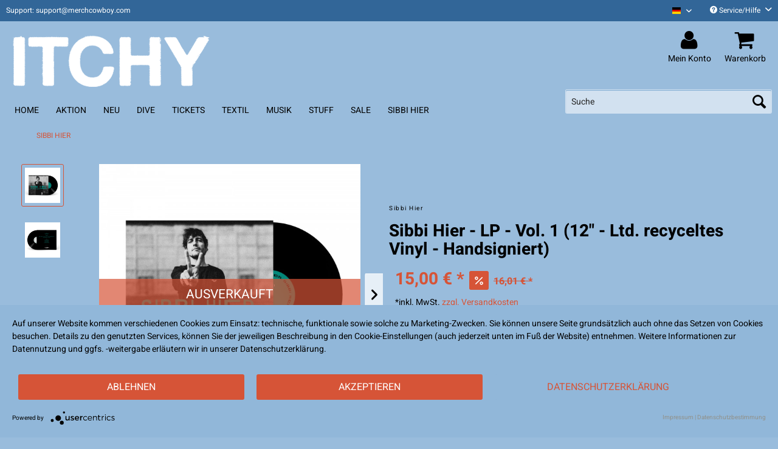

--- FILE ---
content_type: text/html; charset=UTF-8
request_url: https://itchy.merchcowboy.com/sibbi-hier/2806/sibbi-hier-lp-vol.-1-12-ltd.-recyceltes-vinyl-handsigniert?c=881
body_size: 16032
content:
<!DOCTYPE html> <html class="no-js" lang="de" itemscope="itemscope" itemtype="https://schema.org/WebPage"> <head> <meta charset="utf-8"> <link rel="preconnect" href="//privacy-proxy.usercentrics.eu"> <link rel="preload" href="//privacy-proxy.usercentrics.eu/latest/uc-block.bundle.js" as="script"> <meta name="author" content="" /> <meta name="robots" content="index,follow" /> <meta name="revisit-after" content="15 days" /> <meta name="keywords" content="Sibbi, LP, Die, ist, Hier, Vol., (12&amp;quot;, Ltd., recyceltes, Vinyl)Jetzt, das, SIBBI, HIER, Debut-Album, vorbestellen., Songs, befinden, sich, auf, einer" /> <meta name="description" content="Sibbi Hier - LP - Vol. 1 (12&quot; - Ltd. recyceltes Vinyl)Jetzt das SIBBI HIER Debut-Album vorbestellen. Die 9 Songs befinden sich auf einer limitie…" /> <meta property="og:type" content="product" /> <meta property="og:site_name" content="Official ITCHY Shop" /> <meta property="og:url" content="https://itchy.merchcowboy.com/sibbi-hier/2806/sibbi-hier-lp-vol.-1-12-ltd.-recyceltes-vinyl-handsigniert" /> <meta property="og:title" content="Sibbi Hier - LP - Vol. 1 (12&quot; - Ltd. recyceltes Vinyl - Handsigniert)" /> <meta property="og:description" content="Sibbi Hier - LP - Vol. 1 (12&quot; - Ltd. recyceltes Vinyl) Jetzt das SIBBI HIER Debut-Album vorbestellen. Die 9 Songs befinden sich auf einer…" /> <meta property="og:image" content="https://d1lhyycl5p8pom.cloudfront.net/media/image/4a/d7/42/SIHI-0001-a.jpg" /> <meta property="product:brand" content="Sibbi Hier" /> <meta property="product:price" content="15,00" /> <meta property="product:product_link" content="https://itchy.merchcowboy.com/sibbi-hier/2806/sibbi-hier-lp-vol.-1-12-ltd.-recyceltes-vinyl-handsigniert" /> <meta name="twitter:card" content="product" /> <meta name="twitter:site" content="Official ITCHY Shop" /> <meta name="twitter:title" content="Sibbi Hier - LP - Vol. 1 (12&quot; - Ltd. recyceltes Vinyl - Handsigniert)" /> <meta name="twitter:description" content="Sibbi Hier - LP - Vol. 1 (12&quot; - Ltd. recyceltes Vinyl) Jetzt das SIBBI HIER Debut-Album vorbestellen. Die 9 Songs befinden sich auf einer…" /> <meta name="twitter:image" content="https://d1lhyycl5p8pom.cloudfront.net/media/image/4a/d7/42/SIHI-0001-a.jpg" /> <meta itemprop="copyrightHolder" content="Official ITCHY Shop" /> <meta itemprop="copyrightYear" content="2014" /> <meta itemprop="isFamilyFriendly" content="True" /> <meta itemprop="image" content="https://d1lhyycl5p8pom.cloudfront.net/media/image/0d/2f/cd/ITCHY_shoplogo-weiss.png" /> <meta name="viewport" content="width=device-width, initial-scale=1.0"> <meta name="mobile-web-app-capable" content="yes"> <meta name="apple-mobile-web-app-title" content="Official ITCHY Shop"> <meta name="apple-mobile-web-app-capable" content="yes"> <meta name="apple-mobile-web-app-status-bar-style" content="default"> <link rel="alternate" hreflang="de-DE" href="https://itchy.merchcowboy.com/sibbi-hier/2806/sibbi-hier-lp-vol.-1-12-ltd.-recyceltes-vinyl-handsigniert" /> <link rel="alternate" hreflang="en-GB" href="https://itchy.merchcowboy.com/en/sibbi-hier/2806/sibbi-hier-lp-vol.-1-12-ltd.-recyceltes-vinyl-handsigniert" /> <link rel="apple-touch-icon-precomposed" href="https://d1lhyycl5p8pom.cloudfront.net/media/image/09/80/c5/ITCHY-favicon_180.png"> <link rel="shortcut icon" href="https://d1lhyycl5p8pom.cloudfront.net/media/image/c6/46/88/ITCHY-favicon_25.png"> <meta name="msapplication-navbutton-color" content="#d65437" /> <meta name="application-name" content="Official ITCHY Shop" /> <meta name="msapplication-starturl" content="https://itchy.merchcowboy.com/" /> <meta name="msapplication-window" content="width=1024;height=768" /> <meta name="msapplication-TileImage" content="https://d1lhyycl5p8pom.cloudfront.net/media/image/09/80/c5/ITCHY-favicon_180.png"> <meta name="msapplication-TileColor" content="#d65437"> <meta name="theme-color" content="#d65437" /> <link rel="canonical" href="https://itchy.merchcowboy.com/sibbi-hier/2806/sibbi-hier-lp-vol.-1-12-ltd.-recyceltes-vinyl-handsigniert" /> <title itemprop="name">Sibbi Hier - LP - Vol. 1 (12&quot; - Ltd. recyceltes Vinyl - Handsigniert) | Official ITCHY Shop | Official ITCHY Shop</title> <link href="/web/cache/1767714077_d6867deb98cd0a09f99c67e9514e1982.css" media="all" rel="stylesheet" type="text/css" /> <script>
window.dataLayer = window.dataLayer || [];
window.dataLayer.push({
"dlvEcommerceData": {
}
});
</script>  <script type="application/javascript" src="https://app.usercentrics.eu/latest/main.js" id="7pKFJKd9Z"></script> <script type="application/javascript" src="https://privacy-proxy.usercentrics.eu/latest/uc-block.bundle.js"></script>   <script type="text/plain" data-usercentrics="Google Tag Manager">
(function(w,d,s,l,i){w[l]=w[l]||[];w[l].push({'gtm.start':
new Date().getTime(),event:'gtm.js'});var f=d.getElementsByTagName(s)[0],
j=d.createElement(s),dl=l!='dataLayer'?'&l='+l:'';j.async=true;j.src=
'https://www.googletagmanager.com/gtm.js?id='+i+dl;f.parentNode.insertBefore(j,f);
})(window,document,'script','dataLayer','GTM-KWGT624');
</script>  </head> <body class="is--ctl-detail is--act-index" > <input type="hidden" id="jsLoadMethod" value="async"> <div class="page-wrap"> <noscript class="noscript-main"> <div class="alert is--warning"> <div class="alert--icon"> <i role="img" class="icon--element icon--warning" aria-hidden="true"></i> </div> <div class="alert--content"> Um Official&#x20;ITCHY&#x20;Shop in vollem Umfang nutzen zu k&ouml;nnen, empfehlen wir Ihnen Javascript in Ihrem Browser zu aktiveren. </div> </div> </noscript> <header class="header-main"> <div class="top-bar"> <div class="container block-group"> <span id="top-bar--text"> Support: support@merchcowboy.com </span> <nav class="top-bar--navigation block" role="menubar"> <div class="top-bar--language navigation--entry" role="menuitem">  <div class="top-bar--language navigation--entry"> <form method="post" class="language--form"> <div class="field--select"> <div class="language--flag de_DE">ITCHY Deutsch</div> <div class="select-field"> <select name="__shop" class="language--select" data-auto-submit="true" title="Sprache auswählen / Select language" aria-label="Sprache auswählen / Select language"> <option value="62" selected="selected"> ITCHY Deutsch </option> <option value="63" > ITCHY English </option> </select> <i class="icon--mc-collapse" aria-hidden="true"></i> </div> <input type="hidden" name="__redirect" value="1"> </div> </form> </div>  </div> <div class="navigation--entry entry--service has--drop-down" role="menuitem" aria-haspopup="true" data-drop-down-menu="true"> <i class="icon--service" aria-hidden="true"></i> Service/Hilfe <i class="icon--mc-collapse-service" aria-hidden="true"></i> <ul class="service--list is--rounded" role="menu"> <li class="service--entry" role="menuitem"> <a class="service--link" href="https://merchcowboy.zendesk.com/hc" title="FAQ" target="_blank" rel="nofollow noopener"> FAQ </a> </li> <li class="service--entry" role="menuitem"> <a class="service--link" href="https://itchy.merchcowboy.com/ruecksendung" title="Rücksendung" > Rücksendung </a> </li> </ul> </div> </nav> </div> </div> <div class="container header--navigation"> <div class="logo-main block-group" role="banner"> <div class="logo--shop block"> <a class="logo--link" href="https://itchy.merchcowboy.com/" title="Official ITCHY Shop - zur Startseite wechseln"> <picture> <source srcset="https://d1lhyycl5p8pom.cloudfront.net/media/image/0d/2f/cd/ITCHY_shoplogo-weiss.png" media="(min-width: 78.75em)"> <source srcset="https://d1lhyycl5p8pom.cloudfront.net/media/image/0d/2f/cd/ITCHY_shoplogo-weiss.png" media="(min-width: 64em)"> <source srcset="https://d1lhyycl5p8pom.cloudfront.net/media/image/0d/2f/cd/ITCHY_shoplogo-weiss.png" media="(min-width: 48em)"> <img srcset="https://d1lhyycl5p8pom.cloudfront.net/media/image/bf/2d/bb/ITCHY_shoplogo-weiss_mobil.png" alt="Official ITCHY Shop - zur Startseite wechseln" /> </picture> </a> </div> </div> <nav class="shop--navigation block-group"> <ul class="navigation--list block-group" role="menubar"> <li class="navigation--entry entry--menu-left" role="menuitem"> <a class="entry--link entry--trigger btn is--icon-left" href="#offcanvas--left" data-offcanvas="true" data-offCanvasSelector=".sidebar-main"> <i class="icon--menu" aria-hidden="true"></i> Menü </a> </li> <li class="navigation--entry entry--search" role="menuitem" data-search="true" aria-haspopup="true" data-minLength="3"> <a class="btn entry--link entry--trigger" href="#show-hide--search" title="Suche anzeigen / schließen" aria-label="Suche anzeigen / schließen"> <i class="icon--search" aria-hidden="true"></i> <span class="search--display"> Suchen </span> </a> <form action="/search" method="get" class="main-search--form"> <input type="search" name="sSearch" aria-label="Suche" title="Suche" class="main-search--field" autocomplete="off" autocapitalize="off" placeholder="Suche" maxlength="30"/> <button type="submit" class="main-search--button" aria-label="Suchen"> <i class="icon--search" aria-hidden="true"></i> <span class="main-search--text">Suchen</span> </button> <div class="form--ajax-loader">&nbsp;</div> </form> <div class="main-search--results"></div> </li>  <li class="navigation--entry entry--account with-slt" role="menuitem" data-offcanvas="true" data-offCanvasSelector=".account--dropdown-navigation"> <a href="https://itchy.merchcowboy.com/account" title="Mein Konto" aria-label="Mein Konto" class="btn is--icon-left entry--link account--link"> <i class="fa fa-user fa-2x" aria-hidden="true"></i> <span class="account--display"> Mein Konto </span> </a> <div class="account--dropdown-navigation"> <div class="navigation--smartphone"> <div class="entry--close-off-canvas"> <a href="#close-account-menu" class="account--close-off-canvas" title="Menü schließen"> Menü schließen <i class="icon--arrow-right" aria-hidden="true"></i> </a> </div> </div> <div class="account--menu is--rounded is--personalized"> <span class="navigation--headline"> Mein Konto </span> <div class="account--menu-container"> <ul class="sidebar--navigation navigation--list is--level0 show--active-items"> <li class="navigation--entry"> <span class="navigation--signin"> <a href="https://itchy.merchcowboy.com/account#hide-registration" class="blocked--link btn is--primary navigation--signin-btn" data-collapseTarget="#registration" data-action="close"> Jetzt anmelden </a> <span class="navigation--register"> oder <a href="https://itchy.merchcowboy.com/account#show-registration" class="blocked--link" data-collapseTarget="#registration" data-action="open"> registrieren </a> </span> </span> </li> <li class="navigation--entry"> <a href="https://itchy.merchcowboy.com/account" title="Übersicht" class="navigation--link"> Übersicht </a> </li> <li class="navigation--entry"> <a href="https://itchy.merchcowboy.com/account/profile" title="Persönliche Daten" class="navigation--link" rel="nofollow"> Persönliche Daten </a> </li> <li class="navigation--entry"> <a href="https://itchy.merchcowboy.com/address/index/sidebar/" title="Adressen" class="navigation--link" rel="nofollow"> Adressen </a> </li> <li class="navigation--entry"> <a href="https://itchy.merchcowboy.com/account/payment" title="Zahlungsarten" class="navigation--link" rel="nofollow"> Zahlungsarten </a> </li> <li class="navigation--entry"> <a href="https://itchy.merchcowboy.com/account/orders" title="Bestellungen" class="navigation--link" rel="nofollow"> Bestellungen </a> </li> <li class="navigation--entry"> <a href="https://itchy.merchcowboy.com/account/downloads" title="Sofortdownloads" class="navigation--link" rel="nofollow"> Sofortdownloads </a> </li> <li class="navigation--entry"> <a href="https://itchy.merchcowboy.com/note" title="Merkzettel" class="navigation--link" rel="nofollow"> Merkzettel </a> </li> </ul> </div> </div> </div> </li> <li class="navigation--entry entry--cart" role="menuitem"> <a class="btn is--icon-left entry--link cart--link" href="https://itchy.merchcowboy.com/checkout/cart" title="Warenkorb" aria-label="Warenkorb"> <span class="cart--display"> Warenkorb </span> <i class="fa fa-shopping-cart fa-2x" aria-hidden="true"> <span class="badge is--primary is--minimal cart--quantity is--hidden"> 0 </span> </i> <span class="cart--display-btn"> Warenkorb </span> </a> <div class="ajax-loader">&nbsp;</div> </li>  </ul> </nav> <div class="container--ajax-cart" data-collapse-cart="true" data-displayMode="offcanvas"></div> </div> </header> <nav class="navigation-main"> <div class="container" data-menu-scroller="true" data-listSelector=".navigation--list.container" data-viewPortSelector=".navigation--list-wrapper"> <div class="navigation--list-wrapper"> <ul class="navigation--list container" role="menubar" itemscope="itemscope" itemtype="https://schema.org/SiteNavigationElement"> <li class="navigation--entry is--home" role="menuitem"><a class="navigation--link is--first" href="https://itchy.merchcowboy.com/" title="Home" aria-label="Home" itemprop="url"><span itemprop="name">Home</span></a></li><li class="navigation--entry" role="menuitem"><a class="navigation--link" href="https://itchy.merchcowboy.com/aktion/" title="Aktion" aria-label="Aktion" itemprop="url"><span itemprop="name">Aktion</span></a></li><li class="navigation--entry" role="menuitem"><a class="navigation--link" href="https://itchy.merchcowboy.com/neu/" title="Neu" aria-label="Neu" itemprop="url"><span itemprop="name">Neu</span></a></li><li class="navigation--entry" role="menuitem"><a class="navigation--link" href="https://itchy.merchcowboy.com/dive/" title="Dive" aria-label="Dive" itemprop="url"><span itemprop="name">Dive</span></a></li><li class="navigation--entry" role="menuitem"><a class="navigation--link" href="https://itchy.merchcowboy.com/tickets/" title="Tickets" aria-label="Tickets" itemprop="url"><span itemprop="name">Tickets</span></a></li><li class="navigation--entry" role="menuitem"><a class="navigation--link" href="https://itchy.merchcowboy.com/textil/" title="Textil" aria-label="Textil" itemprop="url"><span itemprop="name">Textil</span></a></li><li class="navigation--entry" role="menuitem"><a class="navigation--link" href="https://itchy.merchcowboy.com/musik/" title="Musik" aria-label="Musik" itemprop="url"><span itemprop="name">Musik</span></a></li><li class="navigation--entry" role="menuitem"><a class="navigation--link" href="https://itchy.merchcowboy.com/stuff/" title="Stuff" aria-label="Stuff" itemprop="url"><span itemprop="name">Stuff</span></a></li><li class="navigation--entry" role="menuitem"><a class="navigation--link" href="https://itchy.merchcowboy.com/sale/" title="Sale" aria-label="Sale" itemprop="url"><span itemprop="name">Sale</span></a></li><li class="navigation--entry is--active" role="menuitem"><a class="navigation--link is--active" href="https://itchy.merchcowboy.com/cat/index/sCategory/881" title="SIBBI HIER" aria-label="SIBBI HIER" itemprop="url"><span itemprop="name">SIBBI HIER</span></a></li> </ul> </div> <div class="advanced-menu" data-advanced-menu="true" data-hoverDelay="250"> <div class="menu--container"> </div> <div class="menu--container"> </div> <div class="menu--container"> </div> <div class="menu--container"> </div> <div class="menu--container"> <div class="button-container"> <a href="https://itchy.merchcowboy.com/textil/" class="button--category" aria-label="Zur Kategorie Textil" title="Zur Kategorie Textil"> <i class="icon--arrow-right" aria-hidden="true"></i> Zur Kategorie Textil </a> <span class="button--close" aria-label="Menü schließen / Close menu"> <i class="icon--cross"></i> </span> </div> <div class="content--wrapper has--content has--teaser"> <ul class="menu--list menu--level-0 columns--1" style="width: 25%;"> <li class="menu--list-item item--level-0" style="width: 100%"> <a href="https://itchy.merchcowboy.com/textil/t-shirts/" class="menu--list-item-link" aria-label="T-Shirts" title="T-Shirts">T-Shirts</a> </li> <li class="menu--list-item item--level-0" style="width: 100%"> <a href="https://itchy.merchcowboy.com/textil/girlies/" class="menu--list-item-link" aria-label="Girlies" title="Girlies">Girlies</a> </li> <li class="menu--list-item item--level-0" style="width: 100%"> <a href="https://itchy.merchcowboy.com/textil/sweater/" class="menu--list-item-link" aria-label="Sweater" title="Sweater">Sweater</a> </li> <li class="menu--list-item item--level-0" style="width: 100%"> <a href="https://itchy.merchcowboy.com/textil/kids/" class="menu--list-item-link" aria-label="Kids" title="Kids">Kids</a> </li> </ul> <div class="menu--delimiter" style="right: 75%;"></div> <div class="menu--teaser" style="width: 75%;"> <a href="https://itchy.merchcowboy.com/textil/" aria-label="Zur Kategorie Textil" title="Zur Kategorie Textil" class="teaser--image" style="background-image: url(https://d1lhyycl5p8pom.cloudfront.net/media/image/2d/00/c0/kategorie-teaser_1600x350px_4VF9zg9fryRFFX.jpg);"></a> <div class="teaser--headline">TEXTIL</div> </div> </div> </div> <div class="menu--container"> <div class="button-container"> <a href="https://itchy.merchcowboy.com/musik/" class="button--category" aria-label="Zur Kategorie Musik" title="Zur Kategorie Musik"> <i class="icon--arrow-right" aria-hidden="true"></i> Zur Kategorie Musik </a> <span class="button--close" aria-label="Menü schließen / Close menu"> <i class="icon--cross"></i> </span> </div> <div class="content--wrapper has--content has--teaser"> <ul class="menu--list menu--level-0 columns--1" style="width: 25%;"> <li class="menu--list-item item--level-0" style="width: 100%"> <a href="https://itchy.merchcowboy.com/musik/vinyl/" class="menu--list-item-link" aria-label="Vinyl" title="Vinyl">Vinyl</a> </li> <li class="menu--list-item item--level-0" style="width: 100%"> <a href="https://itchy.merchcowboy.com/musik/cd/" class="menu--list-item-link" aria-label="CD" title="CD">CD</a> </li> </ul> <div class="menu--delimiter" style="right: 75%;"></div> <div class="menu--teaser" style="width: 75%;"> <a href="https://itchy.merchcowboy.com/musik/" aria-label="Zur Kategorie Musik" title="Zur Kategorie Musik" class="teaser--image" style="background-image: url(https://d1lhyycl5p8pom.cloudfront.net/media/image/2d/00/c0/kategorie-teaser_1600x350px_4VF9zg9fryRFFX.jpg);"></a> <div class="teaser--headline">MUSIK</div> </div> </div> </div> <div class="menu--container"> </div> <div class="menu--container"> </div> <div class="menu--container"> </div> </div> </div> </nav> <section class="content-main container block-group"> <nav class="content--breadcrumb block"> <ul class="breadcrumb--list" role="menu" itemscope itemtype="https://schema.org/BreadcrumbList"> <li role="menuitem" class="breadcrumb--entry is--active" itemprop="itemListElement" itemscope itemtype="https://schema.org/ListItem"> <a class="breadcrumb--link" href="https://itchy.merchcowboy.com/cat/index/sCategory/881" title="SIBBI HIER" itemprop="item"> <link itemprop="url" href="https://itchy.merchcowboy.com/cat/index/sCategory/881"/> <span class="breadcrumb--title" itemprop="name">SIBBI HIER</span> </a> <meta itemprop="position" content="0"/> </li> </ul> </nav> <div class="content-main--inner"> <aside class="sidebar-main off-canvas"> <div class="navigation--smartphone"> <ul class="navigation--list "> <li class="navigation--entry entry--close-off-canvas"> <a href="#close-categories-menu" title="Menü schließen" class="navigation--link"> Menü schließen <i class="icon--arrow-right" aria-hidden="true"></i> </a> </li> </ul> <div class="mobile--switches">  <div class="top-bar--language navigation--entry"> <form method="post" class="language--form"> <div class="field--select"> <div class="language--flag de_DE">ITCHY Deutsch</div> <div class="select-field"> <select name="__shop" class="language--select" data-auto-submit="true" title="Sprache auswählen / Select language" aria-label="Sprache auswählen / Select language"> <option value="62" selected="selected"> ITCHY Deutsch </option> <option value="63" > ITCHY English </option> </select> <i class="icon--mc-collapse" aria-hidden="true"></i> </div> <input type="hidden" name="__redirect" value="1"> </div> </form> </div>  </div> </div> <div class="sidebar--categories-wrapper" data-subcategory-nav="true" data-mainCategoryId="302" data-categoryId="881" data-fetchUrl="/widgets/listing/getCategory/categoryId/881"> <div class="categories--headline navigation--headline"> Kategorien </div> <div class="sidebar--categories-navigation"> <ul class="sidebar--navigation categories--navigation navigation--list is--drop-down is--level0 is--rounded" role="menu"> <li class="navigation--entry" role="menuitem"> <a class="navigation--link" href="https://itchy.merchcowboy.com/aktion/" data-categoryId="2322" data-fetchUrl="/widgets/listing/getCategory/categoryId/2322" title="Aktion" > Aktion </a> </li> <li class="navigation--entry" role="menuitem"> <a class="navigation--link" href="https://itchy.merchcowboy.com/neu/" data-categoryId="1752" data-fetchUrl="/widgets/listing/getCategory/categoryId/1752" title="Neu" > Neu </a> </li> <li class="navigation--entry" role="menuitem"> <a class="navigation--link" href="https://itchy.merchcowboy.com/dive/" data-categoryId="1262" data-fetchUrl="/widgets/listing/getCategory/categoryId/1262" title="Dive" > Dive </a> </li> <li class="navigation--entry" role="menuitem"> <a class="navigation--link" href="https://itchy.merchcowboy.com/tickets/" data-categoryId="879" data-fetchUrl="/widgets/listing/getCategory/categoryId/879" title="Tickets" > Tickets </a> </li> <li class="navigation--entry has--sub-children" role="menuitem"> <a class="navigation--link link--go-forward" href="https://itchy.merchcowboy.com/textil/" data-categoryId="1718" data-fetchUrl="/widgets/listing/getCategory/categoryId/1718" title="Textil" > Textil <span class="is--icon-right"> <i class="icon--arrow-right" aria-hidden="true"></i> </span> </a> </li> <li class="navigation--entry has--sub-children" role="menuitem"> <a class="navigation--link link--go-forward" href="https://itchy.merchcowboy.com/musik/" data-categoryId="877" data-fetchUrl="/widgets/listing/getCategory/categoryId/877" title="Musik" > Musik <span class="is--icon-right"> <i class="icon--arrow-right" aria-hidden="true"></i> </span> </a> </li> <li class="navigation--entry" role="menuitem"> <a class="navigation--link" href="https://itchy.merchcowboy.com/stuff/" data-categoryId="878" data-fetchUrl="/widgets/listing/getCategory/categoryId/878" title="Stuff" > Stuff </a> </li> <li class="navigation--entry" role="menuitem"> <a class="navigation--link" href="https://itchy.merchcowboy.com/sale/" data-categoryId="880" data-fetchUrl="/widgets/listing/getCategory/categoryId/880" title="Sale" > Sale </a> </li> <li class="navigation--entry is--active" role="menuitem"> <a class="navigation--link is--active" href="https://itchy.merchcowboy.com/cat/index/sCategory/881" data-categoryId="881" data-fetchUrl="/widgets/listing/getCategory/categoryId/881" title="SIBBI HIER" > SIBBI HIER </a> </li> </ul> </div> <div class="shop-sites--container is--rounded"> <div class="shop-sites--headline navigation--headline"> Informationen </div> <ul class="shop-sites--navigation sidebar--navigation navigation--list is--drop-down is--level0" role="menu"> <li class="navigation--entry" role="menuitem"> <a class="navigation--link" href="https://merchcowboy.zendesk.com/hc" title="FAQ" data-categoryId="57" data-fetchUrl="/widgets/listing/getCustomPage/pageId/57" target="_blank" rel="nofollow noopener"> FAQ </a> </li> <li class="navigation--entry" role="menuitem"> <a class="navigation--link" href="https://itchy.merchcowboy.com/ruecksendung" title="Rücksendung" data-categoryId="52" data-fetchUrl="/widgets/listing/getCustomPage/pageId/52" > Rücksendung </a> </li> </ul> </div> </div> </aside> <div class="content--wrapper"> <div id="meco-viga" class="is--hidden" data-articleordernumber="SIHI-0001" data-saleStart="" data-overlayDuration="0" data-minWait="3" data-maxWait="20" data-initialProbability="85" data-decayRate="3"> <div id="waitingRoomOverlay"> <div class="overlay-backdrop"> <div class="modal-container"> <h2 class="modal-title">Virtueller Warteraum</h2> <p class="modal-message">Aufgrund hoher Nachfrage befinden Sie sich im Wartebereich. Wir sorgen so für einen fairen Zugang für alle Kunden.</p> <div class="countdown-display" id="countdown"></div> <p class="countdown-info">Die Seite wird automatisch neu geladen</p> <div class="progress-wrapper"> <div class="progress-fill" id="progressBar"></div> </div> </div> </div> </div> </div> <div class="content product--details" itemscope itemtype="https://schema.org/Product" data-ajax-wishlist="true" data-compare-ajax="true" data-ajax-variants-container="true"> <header class="product--header"> <div class="product--info"> <div class="product--supplier"> <div class="product--supplier-name">Sibbi Hier</div> </div> <h1 class="product--title" itemprop="name"> Sibbi Hier - LP - Vol. 1 (12&quot; - Ltd. recyceltes Vinyl - Handsigniert) </h1> <meta itemprop="image" content="https://d1lhyycl5p8pom.cloudfront.net/media/image/97/10/2d/SIHI-0001-b.jpg"/> </div> </header> <div class="product--detail-upper block-group"> <div class="product--image-container image-slider" data-image-slider="true" data-image-gallery="true" data-maxZoom="0" data-thumbnails=".image--thumbnails" > <div class="image--thumbnails image-slider--thumbnails"> <div class="image-slider--thumbnails-slide"> <a href="https://d1lhyycl5p8pom.cloudfront.net/media/image/4a/d7/42/SIHI-0001-a.jpg" title="Vorschau: Sibbi Hier - LP - Vol. 1 (12&quot; - Ltd. recyceltes Vinyl - Handsigniert)" class="thumbnail--link is--active" rel="nofollow noopener"> <img srcset="https://d1lhyycl5p8pom.cloudfront.net/media/image/e5/cf/3d/SIHI-0001-a_200x200.jpg, https://d1lhyycl5p8pom.cloudfront.net/media/image/f8/3d/33/SIHI-0001-a_200x200@2x.jpg 2x" alt="Vorschau: Sibbi Hier - LP - Vol. 1 (12&quot; - Ltd. recyceltes Vinyl - Handsigniert)" title="Vorschau: Sibbi Hier - LP - Vol. 1 (12&quot; - Ltd. recyceltes Vinyl - Handsigniert)" class="thumbnail--image" /> </a> <a href="https://d1lhyycl5p8pom.cloudfront.net/media/image/97/10/2d/SIHI-0001-b.jpg" title="Vorschau: Sibbi Hier - LP - Vol. 1 (12&quot; - Ltd. recyceltes Vinyl - Handsigniert)" class="thumbnail--link" rel="nofollow noopener"> <img srcset="https://d1lhyycl5p8pom.cloudfront.net/media/image/0e/03/ea/SIHI-0001-b_200x200.jpg, https://d1lhyycl5p8pom.cloudfront.net/media/image/34/9a/17/SIHI-0001-b_200x200@2x.jpg 2x" alt="Vorschau: Sibbi Hier - LP - Vol. 1 (12&quot; - Ltd. recyceltes Vinyl - Handsigniert)" title="Vorschau: Sibbi Hier - LP - Vol. 1 (12&quot; - Ltd. recyceltes Vinyl - Handsigniert)" class="thumbnail--image" /> </a> </div> </div> <div class="image-slider--container"> <div class="image-slider--slide"> <div class="image--box image-slider--item"> <span class="image--element" data-img-large="https://d1lhyycl5p8pom.cloudfront.net/media/image/89/16/d9/SIHI-0001-a_1280x1280.jpg" data-img-small="https://d1lhyycl5p8pom.cloudfront.net/media/image/e5/cf/3d/SIHI-0001-a_200x200.jpg" data-img-original="https://d1lhyycl5p8pom.cloudfront.net/media/image/4a/d7/42/SIHI-0001-a.jpg" data-alt="Sibbi Hier - LP - Vol. 1 (12&quot; - Ltd. recyceltes Vinyl - Handsigniert)"> <span class="sold-out-badge">Ausverkauft</span> <span class="image--media"> <img srcset="https://d1lhyycl5p8pom.cloudfront.net/media/image/88/04/f5/SIHI-0001-a_600x600.jpg, https://d1lhyycl5p8pom.cloudfront.net/media/image/e5/37/19/SIHI-0001-a_600x600@2x.jpg 2x" src="https://d1lhyycl5p8pom.cloudfront.net/media/image/88/04/f5/SIHI-0001-a_600x600.jpg" alt="Sibbi Hier - LP - Vol. 1 (12&quot; - Ltd. recyceltes Vinyl - Handsigniert)" itemprop="image" /> </span> </span> </div> <div class="image--box image-slider--item"> <span class="image--element" data-img-large="https://d1lhyycl5p8pom.cloudfront.net/media/image/14/95/ef/SIHI-0001-b_1280x1280.jpg" data-img-small="https://d1lhyycl5p8pom.cloudfront.net/media/image/0e/03/ea/SIHI-0001-b_200x200.jpg" data-img-original="https://d1lhyycl5p8pom.cloudfront.net/media/image/97/10/2d/SIHI-0001-b.jpg" data-alt="Sibbi Hier - LP - Vol. 1 (12&quot; - Ltd. recyceltes Vinyl - Handsigniert)"> <span class="sold-out-badge">Ausverkauft</span> <span class="image--media"> <img srcset="https://d1lhyycl5p8pom.cloudfront.net/media/image/92/46/89/SIHI-0001-b_600x600.jpg, https://d1lhyycl5p8pom.cloudfront.net/media/image/48/d4/c4/SIHI-0001-b_600x600@2x.jpg 2x" alt="Sibbi Hier - LP - Vol. 1 (12&quot; - Ltd. recyceltes Vinyl - Handsigniert)" itemprop="image" /> </span> </span> </div> </div> </div> <div class="image--dots image-slider--dots panel--dot-nav"> <a href="#" class="dot--link">&nbsp;</a> <a href="#" class="dot--link">&nbsp;</a> </div> </div> <div class="product--buybox block"> <div class="is--hidden" itemprop="brand" itemtype="https://schema.org/Brand" itemscope> <meta itemprop="name" content="Sibbi Hier" /> </div> <meta itemprop="weight" content="0.48 kg"/> <div itemprop="offers" itemscope itemtype="https://schema.org/Offer" class="buybox--inner"> <meta itemprop="priceCurrency" content="EUR"/> <span itemprop="priceSpecification" itemscope itemtype="https://schema.org/PriceSpecification"> <meta itemprop="valueAddedTaxIncluded" content="true"/> </span> <meta itemprop="url" content="https://itchy.merchcowboy.com/sibbi-hier/2806/sibbi-hier-lp-vol.-1-12-ltd.-recyceltes-vinyl-handsigniert"/> <div class="product--price price--default price--discount"> <span class="price--content content--default"> <meta itemprop="price" content="15.00"> 15,00&nbsp;&euro; * </span> <span class="price--discount-icon" aria-label="Rabatt / Discount"> <svg aria-label="Rabatt / Discount" xmlns="http://www.w3.org/2000/svg" width="18" height="18" viewBox="0 0 24 24" fill="none" stroke="#000000" stroke-width="2" stroke-linecap="round" stroke-linejoin="round"> <line x1="19" y1="5" x2="5" y2="19"></line> <circle cx="6.5" cy="6.5" r="2.5"></circle> <circle cx="17.5" cy="17.5" r="2.5"></circle> </svg> </span> <span class="content--discount"> <span class="price--line-through">16,01&nbsp;&euro; *</span> </span> </div> <p class="product--tax" data-content="" data-modalbox="true" data-targetSelector="a" data-mode="ajax"> *inkl. MwSt. <a title="Versandkosten" href="https://itchy.merchcowboy.com/custom/index/sCustom/58" style="text-decoration:underline">zzgl. Versandkosten</a> </p> <div class="product--delivery"> <link itemprop="availability" href="https://schema.org/LimitedAvailability" /> <p class="delivery--information"> <span class="delivery--text delivery--text-not-available"> <i class="delivery--status-icon delivery--status-not-available"></i> Zur Zeit leider nicht verfügbar </span> </p> </div> <div class="custom-products--global-calculation-overview"> </div> <div class="custom-products--global-error-overview"> </div> <script id="overview-template" type="text/x-handlebars-template">
<div class="panel has--border custom-products--surcharges">
<div class="panel--title is--underline">Stückpreise</div>
<div class="panel--body">
<ul class="custom-products--overview-list custom-products--list-surcharges">
<li class="custom-products--overview-base">
&nbsp;&nbsp;Grundpreis
<span class="custom-products--overview-price">{{formatPrice basePrice}}</span>
</li>
{{#surcharges}}
<li>
{{#if hasParent}}
&emsp;
{{/if}}
<span class="custom-products--overview-name">{{name}}</span>
<span class="custom-products--overview-price">{{formatPrice price}}</span>
</li>
{{/surcharges}}
<li class="custom-products--overview-total">
Gesamt / Stück                                    <span class="custom-products--overview-price">{{formatPrice totalUnitPrice}}</span>
</li>
</ul>
</div>
{{#if hasOnceSurcharges}}
<div class="panel--title is--underline">Einmalpreise</div>
<div class="panel--body">
<ul class="custom-products--overview-list custom-products--list-once">
{{#onceprices}}
<li>
{{#if hasParent}}
&emsp;
{{/if}}
<span class="custom-products--overview-name">{{name}}</span>
<span class="custom-products--overview-price">{{formatPrice price}}</span>
</li>
{{/onceprices}}
<li class="custom-products--overview-total custom-products--overview-once">
Gesamt / einmalig
<span class="custom-products--overview-price">{{formatPrice totalPriceOnce}}</span>
</li>
</ul>
</div>
{{/if}}
<div class="panel--title is--underline">Gesamt</div>
<div class="panel--body">
<ul class="custom-products--overview-list custom-products--list-once">
<li class="custom-products--overview-total custom-products--overview-once">
Gesamtpreis
<span class="custom-products--overview-price">{{formatPrice total}}</span>
</li>
</ul>
</div>
</div>
</script> <div class="product--configurator"> </div> <form name="sAddToBasket" method="post" action="https://itchy.merchcowboy.com/checkout/addArticle" class="buybox--form" data-add-article="true" data-eventName="submit" data-showModal="false" data-addArticleUrl="https://itchy.merchcowboy.com/checkout/ajaxAddArticleCart"> <input type="hidden" name="sActionIdentifier" value=""/> <input type="hidden" name="sAddAccessories" id="sAddAccessories" value=""/> <input type="hidden" name="sAdd" value="SIHI-0001"/> </form> <nav class="product--actions"> </nav> </div> <ul class="product--base-info list--unstyled"> <li class="base-info--entry entry--sku"> <strong class="entry--label"> Artikel-Nr.: </strong> <meta itemprop="productID" content="7325"/> <span class="entry--content" itemprop="sku"> SIHI-0001 </span> </li> <li class="base-info--entry entry-attribute"> <strong class="entry--label"> Herstellerinfo: </strong> <span class="entry--content"> Merchcowboy GmbH &amp; Co. KG Friedrich-Ebert-Straße 7 | 48153 Münster | support@merchcowboy.com </span> </li> </ul> </div> </div> <div class="tab-menu--product"> <div class="tab--navigation"> <a href="#" class="tab--link" title="Beschreibung" data-tabName="description">Beschreibung</a> </div> <div class="tab--container-list"> <div class="tab--container"> <div class="tab--header"> <a href="#" class="tab--title" title="Beschreibung">Beschreibung</a> </div> <div class="tab--preview"> Sibbi Hier - LP - Vol. 1 (12" - Ltd. recyceltes Vinyl) Jetzt das SIBBI HIER Debut-Album...<a href="#" class="tab--link" title=" mehr"> mehr</a> </div> <div class="tab--content"> <div class="buttons--off-canvas"> <a href="#" title="Menü schließen" class="close--off-canvas"> <i class="icon--arrow-left"></i> Menü schließen </a> </div> <div class="meco-product--badges"> </div> <div class="content--description"> <h2 class="content--title"> Produktinformationen "Sibbi Hier - LP - Vol. 1 (12&quot; - Ltd. recyceltes Vinyl - Handsigniert)" </h2> <div class="product--description" itemprop="description"> <p><strong>Sibbi Hier - LP - Vol. 1 (12" - Ltd. recyceltes Vinyl)</strong><br><br>Jetzt das SIBBI HIER Debut-Album vorbestellen. Die 9 Songs befinden sich auf einer limitierten, recycelten, farbigen 12“ / 140g Vinyl. Durch die Recycling-Methode ist jede Platte farblich ein absolutes Unikat. Die LP kommt natürlich ohne Plastikverpackung.<br><br></p> <p><strong><span style="font-size: small;">"Jede Vinyl ist von Sibbi handsigniert!"</span></strong></p> </div> <div class="product--properties panel has--border"> <table class="product--properties-table"> <tr class="product--properties-row"> <th class="product--properties-label">Shop:</th> <td class="product--properties-value">Sibbi Hier</td> </tr> <tr class="product--properties-row"> <th class="product--properties-label">Medium/Format:</th> <td class="product--properties-value">12&quot;, LP</td> </tr> </table> </div> </div> </div> </div> </div> </div> <div class="tab-menu--cross-selling"> <div class="tab--navigation"> <a href="#content--customer-viewed" title="Könnte Dich ebenfalls interessieren" class="tab--link">Könnte Dich ebenfalls interessieren</a> </div> <div class="tab--container-list"> <div class="tab--container" data-tab-id="alsoviewed"> <div class="tab--header"> <a href="#" class="tab--title" title="Könnte Dich ebenfalls interessieren">Könnte Dich ebenfalls interessieren</a> </div> <div class="tab--content content--also-viewed"> <div class="viewed--content"> <div class="product-slider " data-initOnEvent="onShowContent-alsoviewed" data-product-slider="true"> <div class="product-slider--container"> <div class="product-slider--item"> <div class="product--box box--slider" data-page-index="" data-ordernumber="IT-0336" > <div class="box--content is--rounded"> <div class="product--badges"> <div class="product--badge badge--discount"> <svg aria-label="Rabatt / Discount" xmlns="http://www.w3.org/2000/svg" width="19" height="19" viewBox="0 0 24 24" fill="none" stroke="#000000" stroke-width="2" stroke-linecap="round" stroke-linejoin="round"> <line x1="19" y1="5" x2="5" y2="19"></line> <circle cx="6.5" cy="6.5" r="2.5"></circle> <circle cx="17.5" cy="17.5" r="2.5"></circle> </svg> </div> </div> <div class="product--info"> <a href="https://itchy.merchcowboy.com/musik/vinyl/7956/vinyl-dead-serious-ltd.-doppel-lp-ink-spot" title="Vinyl - Dead Serious (Ltd. Doppel-LP, Ink-Spot)" class="product--image" > <span class="image--element"> <span class="image--media"> <img srcset="https://d1lhyycl5p8pom.cloudfront.net/media/image/6b/27/b6/IT-0336-a_200x200.png, https://d1lhyycl5p8pom.cloudfront.net/media/image/7c/5b/6b/IT-0336-a_200x200@2x.png 2x" alt="Vinyl - Dead Serious (Ltd. Doppel-LP, Ink-Spot)" data-extension="png" title="Vinyl - Dead Serious (Ltd. Doppel-LP, Ink-Spot)"/> </span> </span> </a> <a href="https://itchy.merchcowboy.com/musik/vinyl/7956/vinyl-dead-serious-ltd.-doppel-lp-ink-spot" class="product--title" title="Vinyl - Dead Serious (Ltd. Doppel-LP, Ink-Spot)"> Vinyl - Dead Serious (Ltd. Doppel-LP, Ink-Spot) </a> <div class="product--price-info"> <div class="price--unit" title="Inhalt"> </div> <div class="product--price"> <span class="price--default is--nowrap is--discount"> 30,00&nbsp;&euro; * </span> <span class="price--pseudo"> <span class="price--discount is--nowrap"> 33,00&nbsp;&euro; * </span> </span> </div> </div> </div> </div> </div> </div> <div class="product-slider--item"> <div class="product--box box--slider" data-page-index="" data-ordernumber="SIHI-0006" > <div class="box--content is--rounded"> <div class="product--badges"> </div> <div class="product--info"> <a href="https://itchy.merchcowboy.com/sibbi-hier/2809/cd-vol.-1-digipak" title="CD - Vol. 1 (Digipak)" class="product--image" > <span class="image--element"> <span class="image--media"> <img srcset="https://d1lhyycl5p8pom.cloudfront.net/media/image/76/c3/10/SIHI-0006-a_200x200.jpg, https://d1lhyycl5p8pom.cloudfront.net/media/image/1b/95/c7/SIHI-0006-a_200x200@2x.jpg 2x" alt="CD - Vol. 1 (Digipak)" data-extension="jpg" title="CD - Vol. 1 (Digipak)"/> </span> </span> </a> <a href="https://itchy.merchcowboy.com/sibbi-hier/2809/cd-vol.-1-digipak" class="product--title" title="CD - Vol. 1 (Digipak)"> CD - Vol. 1 (Digipak) </a> <div class="product--price-info"> <div class="price--unit" title="Inhalt"> </div> <div class="product--price"> <span class="price--default is--nowrap"> 10,00&nbsp;&euro; * </span> </div> </div> </div> </div> </div> </div> <div class="product-slider--item"> <div class="product--box box--slider" data-page-index="" data-ordernumber="IT-0268" > <div class="box--content is--rounded"> <div class="product--badges"> </div> <div class="product--info"> <a href="https://itchy.merchcowboy.com/stuff/2669/buch-20-years-down-the-road" title="Buch - 20 Years Down The Road" class="product--image" > <span class="image--element"> <span class="image--media"> <img srcset="https://d1lhyycl5p8pom.cloudfront.net/media/image/2b/8e/81/IT-0268-png-c_200x200.png, https://d1lhyycl5p8pom.cloudfront.net/media/image/1c/37/64/IT-0268-png-c_200x200@2x.png 2x" alt="Buch - 20 Years Down The Road" data-extension="png" title="Buch - 20 Years Down The Road"/> </span> </span> </a> <a href="https://itchy.merchcowboy.com/stuff/2669/buch-20-years-down-the-road" class="product--title" title="Buch - 20 Years Down The Road"> Buch - 20 Years Down The Road </a> <div class="product--price-info"> <div class="price--unit" title="Inhalt"> </div> <div class="product--price"> <span class="price--default is--nowrap"> 25,00&nbsp;&euro; * </span> </div> </div> </div> </div> </div> </div> <div class="product-slider--item"> <div class="product--box box--slider" data-page-index="" data-ordernumber="IT-0284" > <div class="box--content is--rounded"> <div class="product--badges"> <div class="product--badge badge--discount"> <svg aria-label="Rabatt / Discount" xmlns="http://www.w3.org/2000/svg" width="19" height="19" viewBox="0 0 24 24" fill="none" stroke="#000000" stroke-width="2" stroke-linecap="round" stroke-linejoin="round"> <line x1="19" y1="5" x2="5" y2="19"></line> <circle cx="6.5" cy="6.5" r="2.5"></circle> <circle cx="17.5" cy="17.5" r="2.5"></circle> </svg> </div> </div> <div class="product--info"> <a href="https://itchy.merchcowboy.com/musik/vinyl/5561/dive-vinyl-bundle" title="DIVE - Vinyl Bundle" class="product--image" > <span class="image--element"> <span class="image--media"> <img srcset="https://d1lhyycl5p8pom.cloudfront.net/media/image/5e/23/3d/IT-0284-aa_200x200.png, https://d1lhyycl5p8pom.cloudfront.net/media/image/74/3b/d5/IT-0284-aa_200x200@2x.png 2x" alt="DIVE - Vinyl Bundle" data-extension="png" title="DIVE - Vinyl Bundle"/> </span> </span> </a> <a href="https://itchy.merchcowboy.com/musik/vinyl/5561/dive-vinyl-bundle" class="product--title" title="DIVE - Vinyl Bundle"> DIVE - Vinyl Bundle </a> <div class="product--price-info"> <div class="price--unit" title="Inhalt"> </div> <div class="product--price"> <span class="price--default is--nowrap is--discount"> 40,00&nbsp;&euro; * </span> <span class="price--pseudo"> <span class="price--discount is--nowrap"> 50,00&nbsp;&euro; * </span> </span> </div> </div> </div> </div> </div> </div> <div class="product-slider--item"> <div class="product--box box--slider" data-page-index="" data-ordernumber="IT-0278" > <div class="box--content is--rounded"> <div class="product--badges"> <div class="product--badge badge--discount"> <svg aria-label="Rabatt / Discount" xmlns="http://www.w3.org/2000/svg" width="19" height="19" viewBox="0 0 24 24" fill="none" stroke="#000000" stroke-width="2" stroke-linecap="round" stroke-linejoin="round"> <line x1="19" y1="5" x2="5" y2="19"></line> <circle cx="6.5" cy="6.5" r="2.5"></circle> <circle cx="17.5" cy="17.5" r="2.5"></circle> </svg> </div> </div> <div class="product--info"> <a href="https://itchy.merchcowboy.com/textil/t-shirts/5367/t-shirt-band" title="T-Shirt - Band" class="product--image" > <span class="image--element"> <span class="image--media"> <img srcset="https://d1lhyycl5p8pom.cloudfront.net/media/image/e2/33/d4/IT-0278-png-a_200x200.png, https://d1lhyycl5p8pom.cloudfront.net/media/image/28/8f/d5/IT-0278-png-a_200x200@2x.png 2x" alt="T-Shirt - Band" data-extension="png" title="T-Shirt - Band"/> </span> </span> </a> <a href="https://itchy.merchcowboy.com/textil/t-shirts/5367/t-shirt-band" class="product--title" title="T-Shirt - Band"> T-Shirt - Band </a> <div class="product--price-info"> <div class="price--unit" title="Inhalt"> </div> <div class="product--price"> <span class="price--default is--nowrap is--discount"> 20,00&nbsp;&euro; * </span> <span class="price--pseudo"> <span class="price--discount is--nowrap"> 30,00&nbsp;&euro; * </span> </span> </div> </div> </div> </div> </div> </div> <div class="product-slider--item"> <div class="product--box box--slider" data-page-index="" data-ordernumber="IT-0272" > <div class="box--content is--rounded"> <div class="product--badges"> <div class="product--badge badge--discount"> <svg aria-label="Rabatt / Discount" xmlns="http://www.w3.org/2000/svg" width="19" height="19" viewBox="0 0 24 24" fill="none" stroke="#000000" stroke-width="2" stroke-linecap="round" stroke-linejoin="round"> <line x1="19" y1="5" x2="5" y2="19"></line> <circle cx="6.5" cy="6.5" r="2.5"></circle> <circle cx="17.5" cy="17.5" r="2.5"></circle> </svg> </div> </div> <div class="product--info"> <a href="https://itchy.merchcowboy.com/musik/vinyl/3873/vinyl-20-years-down-the-road-best-of-doppel-lp-12" title="Vinyl - 20 Years Down The Road Best Of (Doppel-LP 12&quot;)" class="product--image" > <span class="sold-out-badge">Ausverkauft</span> <span class="image--element"> <span class="image--media"> <img srcset="https://d1lhyycl5p8pom.cloudfront.net/media/image/46/11/f5/IT-0272-png-a_200x200.png, https://d1lhyycl5p8pom.cloudfront.net/media/image/b9/3e/ce/IT-0272-png-a_200x200@2x.png 2x" alt="Vinyl - 20 Years Down The Road Best Of (Doppel-LP 12&quot;)" data-extension="png" title="Vinyl - 20 Years Down The Road Best Of (Doppel-LP 12&quot;)"/> </span> </span> </a> <a href="https://itchy.merchcowboy.com/musik/vinyl/3873/vinyl-20-years-down-the-road-best-of-doppel-lp-12" class="product--title" title="Vinyl - 20 Years Down The Road Best Of (Doppel-LP 12&quot;)"> Vinyl - 20 Years Down The Road Best Of (Doppel-LP 12&quot;) </a> <div class="product--price-info"> <div class="price--unit" title="Inhalt"> </div> <div class="product--price"> <span class="price--default is--nowrap is--discount"> 23,00&nbsp;&euro; * </span> <span class="price--pseudo"> <span class="price--discount is--nowrap"> 28,00&nbsp;&euro; * </span> </span> </div> </div> </div> </div> </div> </div> <div class="product-slider--item"> <div class="product--box box--slider" data-page-index="" data-ordernumber="IT-0282" > <div class="box--content is--rounded"> <div class="product--badges"> <div class="product--badge badge--discount"> <svg aria-label="Rabatt / Discount" xmlns="http://www.w3.org/2000/svg" width="19" height="19" viewBox="0 0 24 24" fill="none" stroke="#000000" stroke-width="2" stroke-linecap="round" stroke-linejoin="round"> <line x1="19" y1="5" x2="5" y2="19"></line> <circle cx="6.5" cy="6.5" r="2.5"></circle> <circle cx="17.5" cy="17.5" r="2.5"></circle> </svg> </div> </div> <div class="product--info"> <a href="https://itchy.merchcowboy.com/musik/vinyl/5555/vinyl-dive-lp-12-ltd.-band-edt." title="Vinyl - DIVE (LP 12&quot; - Ltd. Band Edt.)" class="product--image" > <span class="sold-out-badge">Ausverkauft</span> <span class="image--element"> <span class="image--media"> <img srcset="https://d1lhyycl5p8pom.cloudfront.net/media/image/5b/b5/64/IT-0281-aa_200x200.png, https://d1lhyycl5p8pom.cloudfront.net/media/image/38/99/5f/IT-0281-aa_200x200@2x.png 2x" alt="Vinyl - DIVE (LP 12&quot; - Ltd. Band Edt.)" data-extension="png" title="Vinyl - DIVE (LP 12&quot; - Ltd. Band Edt.)"/> </span> </span> </a> <a href="https://itchy.merchcowboy.com/musik/vinyl/5555/vinyl-dive-lp-12-ltd.-band-edt." class="product--title" title="Vinyl - DIVE (LP 12&quot; - Ltd. Band Edt.)"> Vinyl - DIVE (LP 12&quot; - Ltd. Band Edt.) </a> <div class="product--price-info"> <div class="price--unit" title="Inhalt"> </div> <div class="product--price"> <span class="price--default is--nowrap is--discount"> 20,00&nbsp;&euro; * </span> <span class="price--pseudo"> <span class="price--discount is--nowrap"> 22,00&nbsp;&euro; * </span> </span> </div> </div> </div> </div> </div> </div> <div class="product-slider--item"> <div class="product--box box--slider" data-page-index="" data-ordernumber="IT-0343" > <div class="box--content is--rounded"> <div class="product--badges"> </div> <div class="product--info"> <a href="https://itchy.merchcowboy.com/textil/t-shirts/8810/t-shirt-risking-injuries-schwarz" title="T-Shirt - Risking Injuries, schwarz" class="product--image" > <span class="image--element"> <span class="image--media"> <img srcset="https://d1lhyycl5p8pom.cloudfront.net/media/image/00/4f/89/IT-0343-d-RiskingInjuries_200x200.png, https://d1lhyycl5p8pom.cloudfront.net/media/image/79/f3/34/IT-0343-d-RiskingInjuries_200x200@2x.png 2x" alt="T-Shirt - Risking Injuries, schwarz" data-extension="png" title="T-Shirt - Risking Injuries, schwarz"/> </span> </span> </a> <a href="https://itchy.merchcowboy.com/textil/t-shirts/8810/t-shirt-risking-injuries-schwarz" class="product--title" title="T-Shirt - Risking Injuries, schwarz"> T-Shirt - Risking Injuries, schwarz </a> <div class="product--price-info"> <div class="price--unit" title="Inhalt"> </div> <div class="product--price"> <span class="price--default is--nowrap"> 30,00&nbsp;&euro; * </span> </div> </div> </div> </div> </div> </div> <div class="product-slider--item"> <div class="product--box box--slider" data-page-index="" data-ordernumber="IT-0337" > <div class="box--content is--rounded"> <div class="product--badges"> <div class="product--badge badge--discount"> <svg aria-label="Rabatt / Discount" xmlns="http://www.w3.org/2000/svg" width="19" height="19" viewBox="0 0 24 24" fill="none" stroke="#000000" stroke-width="2" stroke-linecap="round" stroke-linejoin="round"> <line x1="19" y1="5" x2="5" y2="19"></line> <circle cx="6.5" cy="6.5" r="2.5"></circle> <circle cx="17.5" cy="17.5" r="2.5"></circle> </svg> </div> </div> <div class="product--info"> <a href="https://itchy.merchcowboy.com/textil/t-shirts/8182/t-shirt-peace-please" title="T-Shirt - Peace Please" class="product--image" > <span class="image--element"> <span class="image--media"> <img srcset="https://d1lhyycl5p8pom.cloudfront.net/media/image/e7/53/29/IT-0337-a_200x200.png, https://d1lhyycl5p8pom.cloudfront.net/media/image/7c/79/7b/IT-0337-a_200x200@2x.png 2x" alt="T-Shirt - Peace Please" data-extension="png" title="T-Shirt - Peace Please"/> </span> </span> </a> <a href="https://itchy.merchcowboy.com/textil/t-shirts/8182/t-shirt-peace-please" class="product--title" title="T-Shirt - Peace Please"> T-Shirt - Peace Please </a> <div class="product--price-info"> <div class="price--unit" title="Inhalt"> </div> <div class="product--price"> <span class="price--default is--nowrap is--discount"> 20,00&nbsp;&euro; * </span> <span class="price--pseudo"> <span class="price--discount is--nowrap"> 30,00&nbsp;&euro; * </span> </span> </div> </div> </div> </div> </div> </div> <div class="product-slider--item"> <div class="product--box box--slider" data-page-index="" data-ordernumber="IT-0305" > <div class="box--content is--rounded"> <div class="product--badges"> <div class="product--badge badge--discount"> <svg aria-label="Rabatt / Discount" xmlns="http://www.w3.org/2000/svg" width="19" height="19" viewBox="0 0 24 24" fill="none" stroke="#000000" stroke-width="2" stroke-linecap="round" stroke-linejoin="round"> <line x1="19" y1="5" x2="5" y2="19"></line> <circle cx="6.5" cy="6.5" r="2.5"></circle> <circle cx="17.5" cy="17.5" r="2.5"></circle> </svg> </div> </div> <div class="product--info"> <a href="https://itchy.merchcowboy.com/stuff/5923/emaille-tasse-skull" title="Emaille-Tasse - Skull" class="product--image" > <span class="image--element"> <span class="image--media"> <img srcset="https://d1lhyycl5p8pom.cloudfront.net/media/image/43/4c/3f/IT-0305-a_200x200.png, https://d1lhyycl5p8pom.cloudfront.net/media/image/32/fc/b0/IT-0305-a_200x200@2x.png 2x" alt="Emaille-Tasse - Skull" data-extension="png" title="Emaille-Tasse - Skull"/> </span> </span> </a> <a href="https://itchy.merchcowboy.com/stuff/5923/emaille-tasse-skull" class="product--title" title="Emaille-Tasse - Skull"> Emaille-Tasse - Skull </a> <div class="product--price-info"> <div class="price--unit" title="Inhalt"> </div> <div class="product--price"> <span class="price--default is--nowrap is--discount"> 10,00&nbsp;&euro; * </span> <span class="price--pseudo"> <span class="price--discount is--nowrap"> 15,00&nbsp;&euro; * </span> </span> </div> </div> </div> </div> </div> </div> <div class="product-slider--item"> <div class="product--box box--slider" data-page-index="" data-ordernumber="IT-0006" > <div class="box--content is--rounded"> <div class="product--badges"> <div class="product--badge badge--discount"> <svg aria-label="Rabatt / Discount" xmlns="http://www.w3.org/2000/svg" width="19" height="19" viewBox="0 0 24 24" fill="none" stroke="#000000" stroke-width="2" stroke-linecap="round" stroke-linejoin="round"> <line x1="19" y1="5" x2="5" y2="19"></line> <circle cx="6.5" cy="6.5" r="2.5"></circle> <circle cx="17.5" cy="17.5" r="2.5"></circle> </svg> </div> </div> <div class="product--info"> <a href="https://itchy.merchcowboy.com/musik/cd/2630/cd-six" title="CD - Six" class="product--image" > <span class="sold-out-badge">Ausverkauft</span> <span class="image--element"> <span class="image--media"> <img srcset="https://d1lhyycl5p8pom.cloudfront.net/media/image/2e/9a/2c/IT-0006-png-a_200x200.png, https://d1lhyycl5p8pom.cloudfront.net/media/image/de/5a/eb/IT-0006-png-a_200x200@2x.png 2x" alt="CD - Six" data-extension="png" title="CD - Six"/> </span> </span> </a> <a href="https://itchy.merchcowboy.com/musik/cd/2630/cd-six" class="product--title" title="CD - Six"> CD - Six </a> <div class="product--price-info"> <div class="price--unit" title="Inhalt"> </div> <div class="product--price"> <span class="price--default is--nowrap is--discount"> 7,00&nbsp;&euro; * </span> <span class="price--pseudo"> <span class="price--discount is--nowrap"> 10,00&nbsp;&euro; * </span> </span> </div> </div> </div> </div> </div> </div> <div class="product-slider--item"> <div class="product--box box--slider" data-page-index="" data-ordernumber="IT-0311" > <div class="box--content is--rounded"> <div class="product--badges"> </div> <div class="product--info"> <a href="https://itchy.merchcowboy.com/stuff/6651/pudelmuetze-skull" title="Pudelmütze - Skull" class="product--image" > <span class="image--element"> <span class="image--media"> <img srcset="https://d1lhyycl5p8pom.cloudfront.net/media/image/35/ff/f8/IT-0311-aa_200x200.png, https://d1lhyycl5p8pom.cloudfront.net/media/image/c6/4a/a2/IT-0311-aa_200x200@2x.png 2x" alt="Pudelmütze - Skull" data-extension="png" title="Pudelmütze - Skull"/> </span> </span> </a> <a href="https://itchy.merchcowboy.com/stuff/6651/pudelmuetze-skull" class="product--title" title="Pudelmütze - Skull"> Pudelmütze - Skull </a> <div class="product--price-info"> <div class="price--unit" title="Inhalt"> </div> <div class="product--price"> <span class="price--default is--nowrap"> 22,00&nbsp;&euro; * </span> </div> </div> </div> </div> </div> </div> <div class="product-slider--item"> <div class="product--box box--slider" data-page-index="" data-ordernumber="IT-0285" > <div class="box--content is--rounded"> <div class="product--badges"> <div class="product--badge badge--discount"> <svg aria-label="Rabatt / Discount" xmlns="http://www.w3.org/2000/svg" width="19" height="19" viewBox="0 0 24 24" fill="none" stroke="#000000" stroke-width="2" stroke-linecap="round" stroke-linejoin="round"> <line x1="19" y1="5" x2="5" y2="19"></line> <circle cx="6.5" cy="6.5" r="2.5"></circle> <circle cx="17.5" cy="17.5" r="2.5"></circle> </svg> </div> </div> <div class="product--info"> <a href="https://itchy.merchcowboy.com/musik/cd/5562/dive-cd-bundle-handsigniert" title="DIVE - CD Bundle (handsigniert)" class="product--image" > <span class="image--element"> <span class="image--media"> <img srcset="https://d1lhyycl5p8pom.cloudfront.net/media/image/d6/b1/ef/IT-0285-a-signiert_200x200.png, https://d1lhyycl5p8pom.cloudfront.net/media/image/1b/7f/a5/IT-0285-a-signiert_200x200@2x.png 2x" alt="DIVE - CD Bundle (handsigniert)" data-extension="png" title="DIVE - CD Bundle (handsigniert)"/> </span> </span> </a> <a href="https://itchy.merchcowboy.com/musik/cd/5562/dive-cd-bundle-handsigniert" class="product--title" title="DIVE - CD Bundle (handsigniert)"> DIVE - CD Bundle (handsigniert) </a> <div class="product--price-info"> <div class="price--unit" title="Inhalt"> </div> <div class="product--price"> <span class="price--default is--nowrap is--discount"> 35,00&nbsp;&euro; * </span> <span class="price--pseudo"> <span class="price--discount is--nowrap"> 43,90&nbsp;&euro; * </span> </span> </div> </div> </div> </div> </div> </div> <div class="product-slider--item"> <div class="product--box box--slider" data-page-index="" data-ordernumber="IT-0276" > <div class="box--content is--rounded"> <div class="product--badges"> <div class="product--badge badge--discount"> <svg aria-label="Rabatt / Discount" xmlns="http://www.w3.org/2000/svg" width="19" height="19" viewBox="0 0 24 24" fill="none" stroke="#000000" stroke-width="2" stroke-linecap="round" stroke-linejoin="round"> <line x1="19" y1="5" x2="5" y2="19"></line> <circle cx="6.5" cy="6.5" r="2.5"></circle> <circle cx="17.5" cy="17.5" r="2.5"></circle> </svg> </div> </div> <div class="product--info"> <a href="https://itchy.merchcowboy.com/musik/vinyl/4615/split-vinyl-itchy-tarakany-7-limitiert-rot" title="Split-Vinyl - ITCHY &amp; TARAKANY! (7’’ limitiert, rot)" class="product--image" > <span class="image--element"> <span class="image--media"> <img srcset="https://d1lhyycl5p8pom.cloudfront.net/media/image/46/2d/06/IT-0276-png-a_200x200.png, https://d1lhyycl5p8pom.cloudfront.net/media/image/9d/g0/9e/IT-0276-png-a_200x200@2x.png 2x" alt="Split-Vinyl - ITCHY &amp; TARAKANY! (7’’ limitiert, rot)" data-extension="png" title="Split-Vinyl - ITCHY &amp; TARAKANY! (7’’ limitiert, rot)"/> </span> </span> </a> <a href="https://itchy.merchcowboy.com/musik/vinyl/4615/split-vinyl-itchy-tarakany-7-limitiert-rot" class="product--title" title="Split-Vinyl - ITCHY &amp; TARAKANY! (7’’ limitiert, rot)"> Split-Vinyl - ITCHY &amp; TARAKANY! (7’’ limitiert, rot) </a> <div class="product--price-info"> <div class="price--unit" title="Inhalt"> </div> <div class="product--price"> <span class="price--default is--nowrap is--discount"> 7,00&nbsp;&euro; * </span> <span class="price--pseudo"> <span class="price--discount is--nowrap"> 12,00&nbsp;&euro; * </span> </span> </div> </div> </div> </div> </div> </div> <div class="product-slider--item"> <div class="product--box box--slider" data-page-index="" data-ordernumber="IT-0136" > <div class="box--content is--rounded"> <div class="product--badges"> <div class="product--badge badge--discount"> <svg aria-label="Rabatt / Discount" xmlns="http://www.w3.org/2000/svg" width="19" height="19" viewBox="0 0 24 24" fill="none" stroke="#000000" stroke-width="2" stroke-linecap="round" stroke-linejoin="round"> <line x1="19" y1="5" x2="5" y2="19"></line> <circle cx="6.5" cy="6.5" r="2.5"></circle> <circle cx="17.5" cy="17.5" r="2.5"></circle> </svg> </div> </div> <div class="product--info"> <a href="https://itchy.merchcowboy.com/stuff/2746/siebdruckposter-ja-als-ob" title="Siebdruckposter - Ja als ob" class="product--image" > <span class="image--element"> <span class="image--media"> <img srcset="https://d1lhyycl5p8pom.cloudfront.net/media/image/f2/97/f6/IT-0136-png-a_200x200.png, https://d1lhyycl5p8pom.cloudfront.net/media/image/cd/c8/3a/IT-0136-png-a_200x200@2x.png 2x" alt="Siebdruckposter - Ja als ob" data-extension="png" title="Siebdruckposter - Ja als ob"/> </span> </span> </a> <a href="https://itchy.merchcowboy.com/stuff/2746/siebdruckposter-ja-als-ob" class="product--title" title="Siebdruckposter - Ja als ob"> Siebdruckposter - Ja als ob </a> <div class="product--price-info"> <div class="price--unit" title="Inhalt"> </div> <div class="product--price"> <span class="price--default is--nowrap is--discount"> 5,00&nbsp;&euro; * </span> <span class="price--pseudo"> <span class="price--discount is--nowrap"> 15,00&nbsp;&euro; * </span> </span> </div> </div> </div> </div> </div> </div> <div class="product-slider--item"> <div class="product--box box--slider" data-page-index="" data-ordernumber="IT-0026" > <div class="box--content is--rounded"> <div class="product--badges"> <div class="product--badge badge--discount"> <svg aria-label="Rabatt / Discount" xmlns="http://www.w3.org/2000/svg" width="19" height="19" viewBox="0 0 24 24" fill="none" stroke="#000000" stroke-width="2" stroke-linecap="round" stroke-linejoin="round"> <line x1="19" y1="5" x2="5" y2="19"></line> <circle cx="6.5" cy="6.5" r="2.5"></circle> <circle cx="17.5" cy="17.5" r="2.5"></circle> </svg> </div> </div> <div class="product--info"> <a href="https://itchy.merchcowboy.com/musik/cd/2635/ltd.-cd-digipak-all-we-know" title="Ltd. CD Digipak - All We Know" class="product--image" > <span class="image--element"> <span class="image--media"> <img srcset="https://d1lhyycl5p8pom.cloudfront.net/media/image/be/5f/37/IT-0026-png-a_200x200.png, https://d1lhyycl5p8pom.cloudfront.net/media/image/fb/86/86/IT-0026-png-a_200x200@2x.png 2x" alt="Ltd. CD Digipak - All We Know" data-extension="png" title="Ltd. CD Digipak - All We Know"/> </span> </span> </a> <a href="https://itchy.merchcowboy.com/musik/cd/2635/ltd.-cd-digipak-all-we-know" class="product--title" title="Ltd. CD Digipak - All We Know"> Ltd. CD Digipak - All We Know </a> <div class="product--price-info"> <div class="price--unit" title="Inhalt"> </div> <div class="product--price"> <span class="price--default is--nowrap is--discount"> 7,00&nbsp;&euro; * </span> <span class="price--pseudo"> <span class="price--discount is--nowrap"> 15,00&nbsp;&euro; * </span> </span> </div> </div> </div> </div> </div> </div> <div class="product-slider--item"> <div class="product--box box--slider" data-page-index="" data-ordernumber="IT-0008" > <div class="box--content is--rounded"> <div class="product--badges"> </div> <div class="product--info"> <a href="https://itchy.merchcowboy.com/stuff/2631/buch-how-to-survive-as-a-rock-band" title="Buch - How To Survive As A Rock Band" class="product--image" > <span class="image--element"> <span class="image--media"> <img srcset="https://d1lhyycl5p8pom.cloudfront.net/media/image/f0/c8/41/IT-0008-png-a_200x200.png, https://d1lhyycl5p8pom.cloudfront.net/media/image/5b/04/57/IT-0008-png-a_200x200@2x.png 2x" alt="Buch - How To Survive As A Rock Band" data-extension="png" title="Buch - How To Survive As A Rock Band"/> </span> </span> </a> <a href="https://itchy.merchcowboy.com/stuff/2631/buch-how-to-survive-as-a-rock-band" class="product--title" title="Buch - How To Survive As A Rock Band"> Buch - How To Survive As A Rock Band </a> <div class="product--price-info"> <div class="price--unit" title="Inhalt"> </div> <div class="product--price"> <span class="price--default is--nowrap"> 10,00&nbsp;&euro; * </span> </div> </div> </div> </div> </div> </div> <div class="product-slider--item"> <div class="product--box box--slider" data-page-index="" data-ordernumber="IT-0346" > <div class="box--content is--rounded"> <div class="product--badges"> </div> <div class="product--info"> <a href="https://itchy.merchcowboy.com/stuff/9638/beanie-itchy-and-chill" title="Beanie - Itchy And Chill" class="product--image" > <span class="sold-out-badge">Ausverkauft</span> <span class="image--element"> <span class="image--media"> <img srcset="https://d1lhyycl5p8pom.cloudfront.net/media/image/ed/57/68/Itchy_andChill_Beanie_Alle_200x200.png, https://d1lhyycl5p8pom.cloudfront.net/media/image/62/8b/36/Itchy_andChill_Beanie_Alle_200x200@2x.png 2x" alt="Beanie - Itchy And Chill" data-extension="png" title="Beanie - Itchy And Chill"/> </span> </span> </a> <a href="https://itchy.merchcowboy.com/stuff/9638/beanie-itchy-and-chill" class="product--title" title="Beanie - Itchy And Chill"> Beanie - Itchy And Chill </a> <div class="product--price-info"> <div class="price--unit" title="Inhalt"> </div> <div class="product--price"> <span class="price--default is--nowrap"> 20,00&nbsp;&euro; * </span> </div> </div> </div> </div> </div> </div> <div class="product-slider--item"> <div class="product--box box--slider" data-page-index="" data-ordernumber="IT-0345" > <div class="box--content is--rounded"> <div class="product--badges"> </div> <div class="product--info"> <a href="https://itchy.merchcowboy.com/textil/sweater/9588/jogginghose-itchy-and-chill-schwarz" title="Jogginghose - Itchy and Chill, schwarz" class="product--image" > <span class="sold-out-badge">Ausverkauft</span> <span class="image--element"> <span class="image--media"> <img srcset="https://d1lhyycl5p8pom.cloudfront.net/media/image/97/ec/60/IT-0345-a-ItchyAndChill-Jogger_200x200.png, https://d1lhyycl5p8pom.cloudfront.net/media/image/b8/32/95/IT-0345-a-ItchyAndChill-Jogger_200x200@2x.png 2x" alt="Jogginghose - Itchy and Chill, schwarz" data-extension="png" title="Jogginghose - Itchy and Chill, schwarz"/> </span> </span> </a> <a href="https://itchy.merchcowboy.com/textil/sweater/9588/jogginghose-itchy-and-chill-schwarz" class="product--title" title="Jogginghose - Itchy and Chill, schwarz"> Jogginghose - Itchy and Chill, schwarz </a> <div class="product--price-info"> <div class="price--unit" title="Inhalt"> </div> <div class="product--price"> <span class="price--default is--nowrap"> 39,00&nbsp;&euro; * </span> </div> </div> </div> </div> </div> </div> <div class="product-slider--item"> <div class="product--box box--slider" data-page-index="" data-ordernumber="IT-0342" > <div class="box--content is--rounded"> <div class="product--badges"> <div class="product--badge badge--discount"> <svg aria-label="Rabatt / Discount" xmlns="http://www.w3.org/2000/svg" width="19" height="19" viewBox="0 0 24 24" fill="none" stroke="#000000" stroke-width="2" stroke-linecap="round" stroke-linejoin="round"> <line x1="19" y1="5" x2="5" y2="19"></line> <circle cx="6.5" cy="6.5" r="2.5"></circle> <circle cx="17.5" cy="17.5" r="2.5"></circle> </svg> </div> </div> <div class="product--info"> <a href="https://itchy.merchcowboy.com/textil/t-shirts/8809/t-shirt-we-re-all-fucked-weiss" title="T-Shirt - We’re all fucked, weiss" class="product--image" > <span class="image--element"> <span class="image--media"> <img srcset="https://d1lhyycl5p8pom.cloudfront.net/media/image/20/44/59/IT-0342-a-Fucked_200x200.png, https://d1lhyycl5p8pom.cloudfront.net/media/image/95/0e/9e/IT-0342-a-Fucked_200x200@2x.png 2x" alt="T-Shirt - We’re all fucked, weiss" data-extension="png" title="T-Shirt - We’re all fucked, weiss"/> </span> </span> </a> <a href="https://itchy.merchcowboy.com/textil/t-shirts/8809/t-shirt-we-re-all-fucked-weiss" class="product--title" title="T-Shirt - We’re all fucked, weiss"> T-Shirt - We’re all fucked, weiss </a> <div class="product--price-info"> <div class="price--unit" title="Inhalt"> </div> <div class="product--price"> <span class="price--default is--nowrap is--discount"> 20,00&nbsp;&euro; * </span> <span class="price--pseudo"> <span class="price--discount is--nowrap"> 30,00&nbsp;&euro; * </span> </span> </div> </div> </div> </div> </div> </div> <div class="product-slider--item"> <div class="product--box box--slider" data-page-index="" data-ordernumber="IT-0341" > <div class="box--content is--rounded"> <div class="product--badges"> <div class="product--badge badge--discount"> <svg aria-label="Rabatt / Discount" xmlns="http://www.w3.org/2000/svg" width="19" height="19" viewBox="0 0 24 24" fill="none" stroke="#000000" stroke-width="2" stroke-linecap="round" stroke-linejoin="round"> <line x1="19" y1="5" x2="5" y2="19"></line> <circle cx="6.5" cy="6.5" r="2.5"></circle> <circle cx="17.5" cy="17.5" r="2.5"></circle> </svg> </div> </div> <div class="product--info"> <a href="https://itchy.merchcowboy.com/textil/t-shirts/8808/t-shirt-reaper-schwarz" title="T-Shirt - Reaper, schwarz" class="product--image" > <span class="image--element"> <span class="image--media"> <img srcset="https://d1lhyycl5p8pom.cloudfront.net/media/image/63/6e/91/IT-0341-b-Reaper_200x200.png, https://d1lhyycl5p8pom.cloudfront.net/media/image/8c/92/1b/IT-0341-b-Reaper_200x200@2x.png 2x" alt="T-Shirt - Reaper, schwarz" data-extension="png" title="T-Shirt - Reaper, schwarz"/> </span> </span> </a> <a href="https://itchy.merchcowboy.com/textil/t-shirts/8808/t-shirt-reaper-schwarz" class="product--title" title="T-Shirt - Reaper, schwarz"> T-Shirt - Reaper, schwarz </a> <div class="product--price-info"> <div class="price--unit" title="Inhalt"> </div> <div class="product--price"> <span class="price--default is--nowrap is--discount"> 20,00&nbsp;&euro; * </span> <span class="price--pseudo"> <span class="price--discount is--nowrap"> 30,00&nbsp;&euro; * </span> </span> </div> </div> </div> </div> </div> </div> <div class="product-slider--item"> <div class="product--box box--slider" data-page-index="" data-ordernumber="IT-0340" > <div class="box--content is--rounded"> <div class="product--badges"> <div class="product--badge badge--discount"> <svg aria-label="Rabatt / Discount" xmlns="http://www.w3.org/2000/svg" width="19" height="19" viewBox="0 0 24 24" fill="none" stroke="#000000" stroke-width="2" stroke-linecap="round" stroke-linejoin="round"> <line x1="19" y1="5" x2="5" y2="19"></line> <circle cx="6.5" cy="6.5" r="2.5"></circle> <circle cx="17.5" cy="17.5" r="2.5"></circle> </svg> </div> </div> <div class="product--info"> <a href="https://itchy.merchcowboy.com/textil/t-shirts/8423/t-shirt-itchy/zebrahead-tour-2024-weiss" title="T-Shirt - ITCHY/ZEBRAHEAD TOUR 2024, weiss" class="product--image" > <span class="image--element"> <span class="image--media"> <img srcset="https://d1lhyycl5p8pom.cloudfront.net/media/image/dc/43/ff/IT-0340-c_200x200.png, https://d1lhyycl5p8pom.cloudfront.net/media/image/c8/c0/1c/IT-0340-c_200x200@2x.png 2x" alt="T-Shirt - ITCHY/ZEBRAHEAD TOUR 2024, weiss" data-extension="png" title="T-Shirt - ITCHY/ZEBRAHEAD TOUR 2024, weiss"/> </span> </span> </a> <a href="https://itchy.merchcowboy.com/textil/t-shirts/8423/t-shirt-itchy/zebrahead-tour-2024-weiss" class="product--title" title="T-Shirt - ITCHY/ZEBRAHEAD TOUR 2024, weiss"> T-Shirt - ITCHY/ZEBRAHEAD TOUR 2024, weiss </a> <div class="product--price-info"> <div class="price--unit" title="Inhalt"> </div> <div class="product--price"> <span class="price--default is--nowrap is--discount"> 20,00&nbsp;&euro; * </span> <span class="price--pseudo"> <span class="price--discount is--nowrap"> 30,00&nbsp;&euro; * </span> </span> </div> </div> </div> </div> </div> </div> <div class="product-slider--item"> <div class="product--box box--slider" data-page-index="" data-ordernumber="IT-0310" > <div class="box--content is--rounded"> <div class="product--badges"> </div> <div class="product--info"> <a href="https://itchy.merchcowboy.com/stuff/6629/schal-skull" title="Schal - Skull" class="product--image" > <span class="image--element"> <span class="image--media"> <img srcset="https://d1lhyycl5p8pom.cloudfront.net/media/image/94/b1/a3/IT-0310-a_200x200.png, https://d1lhyycl5p8pom.cloudfront.net/media/image/68/4b/bf/IT-0310-a_200x200@2x.png 2x" alt="Schal - Skull" data-extension="png" title="Schal - Skull"/> </span> </span> </a> <a href="https://itchy.merchcowboy.com/stuff/6629/schal-skull" class="product--title" title="Schal - Skull"> Schal - Skull </a> <div class="product--price-info"> <div class="price--unit" title="Inhalt"> </div> <div class="product--price"> <span class="price--default is--nowrap"> 22,00&nbsp;&euro; * </span> </div> </div> </div> </div> </div> </div> <div class="product-slider--item"> <div class="product--box box--slider" data-page-index="" data-ordernumber="IT-0283" > <div class="box--content is--rounded"> <div class="product--badges"> <div class="product--badge badge--discount"> <svg aria-label="Rabatt / Discount" xmlns="http://www.w3.org/2000/svg" width="19" height="19" viewBox="0 0 24 24" fill="none" stroke="#000000" stroke-width="2" stroke-linecap="round" stroke-linejoin="round"> <line x1="19" y1="5" x2="5" y2="19"></line> <circle cx="6.5" cy="6.5" r="2.5"></circle> <circle cx="17.5" cy="17.5" r="2.5"></circle> </svg> </div> </div> <div class="product--info"> <a href="https://itchy.merchcowboy.com/musik/cd/5556/cd-dive-digipak" title="CD - DIVE (Digipak)" class="product--image" > <span class="image--element"> <span class="image--media"> <img srcset="https://d1lhyycl5p8pom.cloudfront.net/media/image/aa/84/8e/IT-0282-aa_200x200.png, https://d1lhyycl5p8pom.cloudfront.net/media/image/d4/7a/27/IT-0282-aa_200x200@2x.png 2x" alt="CD - DIVE (Digipak)" data-extension="png" title="CD - DIVE (Digipak)"/> </span> </span> </a> <a href="https://itchy.merchcowboy.com/musik/cd/5556/cd-dive-digipak" class="product--title" title="CD - DIVE (Digipak)"> CD - DIVE (Digipak) </a> <div class="product--price-info"> <div class="price--unit" title="Inhalt"> </div> <div class="product--price"> <span class="price--default is--nowrap is--discount"> 7,00&nbsp;&euro; * </span> <span class="price--pseudo"> <span class="price--discount is--nowrap"> 16,00&nbsp;&euro; * </span> </span> </div> </div> </div> </div> </div> </div> <div class="product-slider--item"> <div class="product--box box--slider" data-page-index="" data-ordernumber="IT-00281" > <div class="box--content is--rounded"> <div class="product--badges"> <div class="product--badge badge--discount"> <svg aria-label="Rabatt / Discount" xmlns="http://www.w3.org/2000/svg" width="19" height="19" viewBox="0 0 24 24" fill="none" stroke="#000000" stroke-width="2" stroke-linecap="round" stroke-linejoin="round"> <line x1="19" y1="5" x2="5" y2="19"></line> <circle cx="6.5" cy="6.5" r="2.5"></circle> <circle cx="17.5" cy="17.5" r="2.5"></circle> </svg> </div> </div> <div class="product--info"> <a href="https://itchy.merchcowboy.com/musik/cd/5371/cd-time-to-ignite-jewelcase" title="CD - Time To Ignite (Jewelcase)" class="product--image" > <span class="image--element"> <span class="image--media"> <img srcset="https://d1lhyycl5p8pom.cloudfront.net/media/image/fb/f3/87/it-0002-b_200x200.jpg, https://d1lhyycl5p8pom.cloudfront.net/media/image/29/1b/c5/it-0002-b_200x200@2x.jpg 2x" alt="CD - Time To Ignite (Jewelcase)" data-extension="jpg" title="CD - Time To Ignite (Jewelcase)"/> </span> </span> </a> <a href="https://itchy.merchcowboy.com/musik/cd/5371/cd-time-to-ignite-jewelcase" class="product--title" title="CD - Time To Ignite (Jewelcase)"> CD - Time To Ignite (Jewelcase) </a> <div class="product--price-info"> <div class="price--unit" title="Inhalt"> </div> <div class="product--price"> <span class="price--default is--nowrap is--discount"> 7,00&nbsp;&euro; * </span> <span class="price--pseudo"> <span class="price--discount is--nowrap"> 10,00&nbsp;&euro; * </span> </span> </div> </div> </div> </div> </div> </div> <div class="product-slider--item"> <div class="product--box box--slider" data-page-index="" data-ordernumber="IT-0256" > <div class="box--content is--rounded"> <div class="product--badges"> <div class="product--badge badge--discount"> <svg aria-label="Rabatt / Discount" xmlns="http://www.w3.org/2000/svg" width="19" height="19" viewBox="0 0 24 24" fill="none" stroke="#000000" stroke-width="2" stroke-linecap="round" stroke-linejoin="round"> <line x1="19" y1="5" x2="5" y2="19"></line> <circle cx="6.5" cy="6.5" r="2.5"></circle> <circle cx="17.5" cy="17.5" r="2.5"></circle> </svg> </div> </div> <div class="product--info"> <a href="https://itchy.merchcowboy.com/stuff/2673/tasse-sibbi-panzer-max-coffee" title="Tasse - Sibbi, Panzer, Max &amp; Coffee" class="product--image" > <span class="image--element"> <span class="image--media"> <img srcset="https://d1lhyycl5p8pom.cloudfront.net/media/image/c9/46/12/IT-0256-png-a_200x200.png, https://d1lhyycl5p8pom.cloudfront.net/media/image/07/97/fa/IT-0256-png-a_200x200@2x.png 2x" alt="Tasse - Sibbi, Panzer, Max &amp; Coffee" data-extension="png" title="Tasse - Sibbi, Panzer, Max &amp; Coffee"/> </span> </span> </a> <a href="https://itchy.merchcowboy.com/stuff/2673/tasse-sibbi-panzer-max-coffee" class="product--title" title="Tasse - Sibbi, Panzer, Max &amp; Coffee"> Tasse - Sibbi, Panzer, Max &amp; Coffee </a> <div class="product--price-info"> <div class="price--unit" title="Inhalt 0.3 Liter"> <span class="price--label label--purchase-unit is--bold is--nowrap"> Inhalt </span> <span class="is--nowrap"> 0.3 Liter </span> </div> <div class="product--price"> <span class="price--default is--nowrap is--discount"> 10,00&nbsp;&euro; * </span> <span class="price--pseudo"> <span class="price--discount is--nowrap"> 15,00&nbsp;&euro; * </span> </span> </div> </div> </div> </div> </div> </div> <div class="product-slider--item"> <div class="product--box box--slider" data-page-index="" data-ordernumber="IT-0091" > <div class="box--content is--rounded"> <div class="product--badges"> <div class="product--badge badge--discount"> <svg aria-label="Rabatt / Discount" xmlns="http://www.w3.org/2000/svg" width="19" height="19" viewBox="0 0 24 24" fill="none" stroke="#000000" stroke-width="2" stroke-linecap="round" stroke-linejoin="round"> <line x1="19" y1="5" x2="5" y2="19"></line> <circle cx="6.5" cy="6.5" r="2.5"></circle> <circle cx="17.5" cy="17.5" r="2.5"></circle> </svg> </div> </div> <div class="product--info"> <a href="https://itchy.merchcowboy.com/musik/cd/2649/cd-ja-als-ob-digipak" title="CD - Ja Als Ob (Digipak)" class="product--image" > <span class="sold-out-badge">Ausverkauft</span> <span class="image--element"> <span class="image--media"> <img srcset="https://d1lhyycl5p8pom.cloudfront.net/media/image/16/e9/b6/IT-0091-png-a_200x200.png, https://d1lhyycl5p8pom.cloudfront.net/media/image/89/d6/67/IT-0091-png-a_200x200@2x.png 2x" alt="CD - Ja Als Ob (Digipak)" data-extension="png" title="CD - Ja Als Ob (Digipak)"/> </span> </span> </a> <a href="https://itchy.merchcowboy.com/musik/cd/2649/cd-ja-als-ob-digipak" class="product--title" title="CD - Ja Als Ob (Digipak)"> CD - Ja Als Ob (Digipak) </a> <div class="product--price-info"> <div class="price--unit" title="Inhalt"> </div> <div class="product--price"> <span class="price--default is--nowrap is--discount"> 7,00&nbsp;&euro; * </span> <span class="price--pseudo"> <span class="price--discount is--nowrap"> 15,00&nbsp;&euro; * </span> </span> </div> </div> </div> </div> </div> </div> <div class="product-slider--item"> <div class="product--box box--slider" data-page-index="" data-ordernumber="IT-0001" > <div class="box--content is--rounded"> <div class="product--badges"> <div class="product--badge badge--discount"> <svg aria-label="Rabatt / Discount" xmlns="http://www.w3.org/2000/svg" width="19" height="19" viewBox="0 0 24 24" fill="none" stroke="#000000" stroke-width="2" stroke-linecap="round" stroke-linejoin="round"> <line x1="19" y1="5" x2="5" y2="19"></line> <circle cx="6.5" cy="6.5" r="2.5"></circle> <circle cx="17.5" cy="17.5" r="2.5"></circle> </svg> </div> </div> <div class="product--info"> <a href="https://itchy.merchcowboy.com/musik/cd/2625/cd-heart-to-believe-jewelcase" title="CD - Heart To Believe (Jewelcase)" class="product--image" > <span class="image--element"> <span class="image--media"> <img srcset="https://d1lhyycl5p8pom.cloudfront.net/media/image/52/84/bd/IT-0280-png-a_200x200.png, https://d1lhyycl5p8pom.cloudfront.net/media/image/g0/ed/f4/IT-0280-png-a_200x200@2x.png 2x" alt="CD - Heart To Believe (Jewelcase)" data-extension="png" title="CD - Heart To Believe (Jewelcase)"/> </span> </span> </a> <a href="https://itchy.merchcowboy.com/musik/cd/2625/cd-heart-to-believe-jewelcase" class="product--title" title="CD - Heart To Believe (Jewelcase)"> CD - Heart To Believe (Jewelcase) </a> <div class="product--price-info"> <div class="price--unit" title="Inhalt"> </div> <div class="product--price"> <span class="price--default is--nowrap is--discount"> 7,00&nbsp;&euro; * </span> <span class="price--pseudo"> <span class="price--discount is--nowrap"> 10,00&nbsp;&euro; * </span> </span> </div> </div> </div> </div> </div> </div> </div> </div> </div> </div> </div> </div> </div> </div> <div id="trumbowyg-icons"> <svg version="1.1" id="trumbowyg-bold" xmlns="http://www.w3.org/2000/svg" xmlns:xlink="http://www.w3.org/1999/xlink" x="0px" y="0px" viewBox="0 0 72 72" enable-background="new 0 0 72 72" xml:space="preserve"> <path d="M51.1,37.8c-1.1-1.4-2.5-2.5-4.2-3.3c1.2-0.8,2.1-1.8,2.8-3c1-1.6,1.5-3.5,1.5-5.3c0-2-0.6-4-1.7-5.8 c-1.1-1.8-2.8-3.2-4.8-4.1c-2-0.9-4.6-1.3-7.8-1.3h-16v42h1h15.3c2.6,0,4.8-0.2,6.7-0.7c1.9-0.5,3.4-1.2,4.7-2.1 c1.3-1,2.4-2.4,3.2-4.1c0.9-1.7,1.3-3.6,1.3-5.7C53.3,41.9,52.6,39.7,51.1,37.8z M40.8,50.2L40.8,50.2c-0.6,0.1-1.8,0.2-3.4,0.2h-9 V38.5h8.3c2.5,0,4.4,0.2,5.6,0.6c1.2,0.4,2,1,2.7,2c0.6,0.9,1,2,1,3.3c0,1.1-0.2,2.1-0.7,2.9c-0.5,0.9-1,1.5-1.7,1.9 C42.8,49.6,41.9,50,40.8,50.2L40.8,50.2z M43.4,29.8c-0.5,0.7-1.3,1.3-2.5,1.6l0,0l0,0c-0.8,0.3-2.5,0.4-4.8,0.4h-7.7V21.6h7.1 c1.4,0,2.6,0,3.6,0.1c1,0.1,1.7,0.2,2.2,0.4c1,0.3,1.7,0.8,2.2,1.7c0.5,0.9,0.8,1.8,0.8,3C44.2,28.1,43.9,29,43.4,29.8z"/> </svg> <svg version="1.1" id="trumbowyg-italic" xmlns="http://www.w3.org/2000/svg" xmlns:xlink="http://www.w3.org/1999/xlink" x="0px" y="0px" viewBox="0 0 72 72" enable-background="new 0 0 72 72" xml:space="preserve"> <g> <path d="M26,57l10.1-42h7.2L33.2,57C33.2,57,26,57,26,57z"/> </g> </svg> <svg version="1.1" id="trumbowyg-strikethrough" xmlns="http://www.w3.org/2000/svg" xmlns:xlink="http://www.w3.org/1999/xlink" x="0px" y="0px" viewBox="0 0 72 72" enable-background="new 0 0 72 72" xml:space="preserve"> <path d="M45.8,45c0,1-0.3,1.9-0.9,2.8l0,0c-0.6,0.9-1.6,1.6-3,2.1c-1.4,0.5-3.1,0.8-5,0.8c-2.1,0-4-0.4-5.7-1.1 c-1.7-0.7-2.9-1.7-3.6-2.7l0,0c-0.8-1.1-1.3-2.6-1.5-4.5L26,41.6l-6.7,0.6l0,0.9c0.1,2.8,0.9,5.4,2.3,7.6l0,0c1.5,2.3,3.5,4,6.1,5.1 l0,0c2.6,1.1,5.7,1.6,9.4,1.6c2.9,0,5.6-0.5,8-1.6c2.4-1.1,4.3-2.7,5.6-4.7l0,0c1.3-2,2-4.2,2-6.5c0-1.6-0.3-3.1-0.9-4.5l-0.2-0.6 c0,0-6.1,0-7.6,0C44,39.6,45.8,41.8,45.8,45z"/> <path d="M29,28.9L29,28.9L29,28.9c-0.8-0.8-1.2-1.7-1.2-2.9c0-0.7,0.1-1.3,0.4-1.9c0.3-0.6,0.7-1.1,1.4-1.6l0,0 c0.6-0.5,1.4-0.9,2.5-1.1c1.1-0.3,2.4-0.4,3.9-0.4c2.9,0,5,0.6,6.3,1.7c1.3,1.1,2.1,2.7,2.4,5.1l0.1,0.9l6.8-0.5l0-0.9 c-0.1-2.5-0.8-4.7-2.1-6.7l0,0c-1.3-2-3.2-3.5-5.6-4.5c-2.4-1-5.1-1.5-8.1-1.5c-2.8,0-5.3,0.5-7.6,1.4c-2.3,1-4.2,2.4-5.4,4.3 c-1.2,1.9-1.9,3.9-1.9,6.1c0,1.7,0.4,3.4,1.2,4.9l0.3,0.5h11.8C31.9,30.9,30.3,30.1,29,28.9z M42.3,22.7 C42.3,22.7,42.3,22.7,42.3,22.7L42.3,22.7L42.3,22.7z"/> <polygon points="22.7,20.3 22.7,20.3 22.7,20.3 "/> <rect x="13" y="34.1" width="46.1" height="3.4"/> </svg> <svg version="1.1" id="trumbowyg-underline" xmlns="http://www.w3.org/2000/svg" xmlns:xlink="http://www.w3.org/1999/xlink" x="0px" y="0px" viewBox="0 0 72 72" enable-background="new 0 0 72 72" xml:space="preserve"> <polygon points="36,35 36,35 36,35 "/> <rect x="15.2" y="55.9" width="41.6" height="3.1"/> <g> <path d="M21.1,13.9h6.4v21.2c0,1.2,0.1,2.5,0.2,3.7c0.1,1.3,0.5,2.4,1,3.4c0.6,1,1.4,1.8,2.6,2.5c1.1,0.6,2.7,1,4.8,1 c2.1,0,3.7-0.3,4.8-1c1.1-0.6,2-1.5,2.6-2.5c0.6-1,0.9-2.1,1-3.4c0.1-1.3,0.2-2.5,0.2-3.7V13.9H51v23.3c0,2.3-0.4,4.4-1.1,6.1 c-0.7,1.7-1.7,3.2-3,4.4c-1.3,1.2-2.9,2-4.7,2.6c-1.8,0.6-3.9,0.9-6.1,0.9c-2.2,0-4.3-0.3-6.1-0.9c-1.8-0.6-3.4-1.5-4.7-2.6 c-1.3-1.2-2.3-2.6-3-4.4c-0.7-1.7-1.1-3.8-1.1-6.1V13.9z"/> </g> </svg> </div> </div> </div> </section> <footer class="footer-main"> <div class="container"> <div class="footer--tooltip-container"> <div class="footer--tooltip"> Service & Info </div> </div> <div class="footer--only-mobile"> <div class="footer--hotline"> <div class="footer--hotline-headline"> </div> <div class="footer--hotline-advice"> <a class="footer--phone-link" href="tel:"> </a><br /> <span class="footer--hotline-hours"> </span> </div> </div> <div class="footer--social-media"> <div class="social-media-icon"> <a class="fa-brands fa-facebook-f" aria-label="Facebook Account" href='https://www.facebook.com/MERCHCOWBOY/'></a> </div> <div class="social-media-icon"> <a class="fa-brands fa-instagram" aria-label="Instagram Account" href='https://www.instagram.com/merchcowboy.de/'></a> </div> <div class="social-media-icon"> <a class="fa-brands fa-youtube" aria-label="YouTube Account" href='https://www.youtube.com/channel/UCpJIqOm-AFy920sk8c8MFYg'></a> </div> </div> </div> <div class="footer--columns block-group"> <div class="footer--column column--menu is--first block"> <div class="column--headline"> Informationen <i class="icon--mc-footer-column" aria-hidden="true"></i> </div> <nav class="column--navigation column--content"> <ul class="navigation--list" role="menu"> <li class="navigation--entry" role="menuitem"> <a class="navigation--link" href="https://itchy.merchcowboy.com/custom/index/sCustom/49" title="AGB"> AGB </a> </li> <li class="navigation--entry" role="menuitem"> <a class="navigation--link" href="#uc-corner-modal-show" title="Cookie-Einstellungen"> Cookie-Einstellungen </a> </li> <li class="navigation--entry" role="menuitem"> <a class="navigation--link" href="https://itchy.merchcowboy.com/unsere-werte" title="Unsere Werte"> Unsere Werte </a> </li> <li class="navigation--entry" role="menuitem"> <a class="navigation--link" href="https://itchy.merchcowboy.com/verbraucherschlichtung" title="Verbraucherschlichtung"> Verbraucherschlichtung </a> </li> <li class="navigation--entry" role="menuitem"> <a class="navigation--link" href="https://itchy.merchcowboy.com/widerrufsrecht" title="Widerrufsrecht"> Widerrufsrecht </a> </li> <li class="navigation--entry" role="menuitem"> <a class="navigation--link" href="https://itchy.merchcowboy.com/datenschutz" title="Datenschutz"> Datenschutz </a> </li> <li class="navigation--entry" role="menuitem"> <a class="navigation--link" href="https://itchy.merchcowboy.com/impressum" title="Impressum"> Impressum </a> </li> </ul> </nav> </div> <div class="footer--column column--menu block"> <div class="column--headline"> Shop Service <i class="icon--mc-footer-column" aria-hidden="true"></i> </div> <nav class="column--navigation column--content"> <ul class="navigation--list" role="menu"> <li class="navigation--entry" role="menuitem"> <a class="navigation--link" href="https://merchcowboy.zendesk.com/hc" title="FAQ" target="_blank" rel="nofollow noopener"> FAQ </a> </li> <li class="navigation--entry" role="menuitem"> <a class="navigation--link" href="https://itchy.merchcowboy.com/ruecksendung" title="Rücksendung"> Rücksendung </a> </li> </ul> </nav> </div> <div class="footer--column column--menu block footer--column-tight"> <div class="column--headline"> Versand <i class="icon--mc-footer-column" aria-hidden="true"></i> </div> <ul class="column--content"> <li class="shipping-sprite dhl" aria-label="dhl"> <span>dhl</span> </li> <li class="shipping-sprite gogreen" aria-label="gogreen"> <span>gogreen</span> </li> </ul> </div> <div class="footer--only-mobile"> <div class="footer--column column--menu block is--last footer--column-tight"> <div class="column--headline"> Zahlungsarten <i class="icon--mc-footer-column" aria-hidden="true"></i> </div> <ul class="column--content"> <li class="payment-sprite vorkasse" aria-label="vorkasse"> <span>vorkasse</span> </li> <li class="payment-sprite paypal" aria-label="paypal"> <span>paypal</span> </li> <li class="payment-sprite visa" aria-label="visa"> <span>visa</span> </li> <li class="payment-sprite mastercard" aria-label="mastercard"> <span>mastercard</span> </li> </ul> </div> </div> <div class="footer--not-mobile"> <div class="footer--column column--menu block footer--column-tight"> <div class="column--headline"> Zahlungsarten <i class="icon--mc-footer-column" aria-hidden="true"></i> </div> <ul class="column--content"> <li class="payment-sprite vorkasse" aria-label="vorkasse"> <span>vorkasse</span> </li> <li class="payment-sprite paypal" aria-label="paypal"> <span>paypal</span> </li> <li class="payment-sprite visa" aria-label="visa"> <span>visa</span> </li> <li class="payment-sprite mastercard" aria-label="mastercard"> <span>mastercard</span> </li> </ul> </div> </div> <div class="footer--column column--hotline is--last block footer--not-mobile footer--column-wide"> <div class="column--headline">Kontakt</div> <div class="column--content"> <div class="footer--hotline"> <span class="footer--hotline-head"> </span><br/> <span class="footer--hotline-hours"> </span> </div> <a class="footer--mail-link" aria-label="Mail" href="mailto:support@merchcowboy.com"> <i class="icon--mail"></i> support@merchcowboy.com </a> <div class="footer--social-media"> <div class="social-media-icon"> <a class="fa-brands fa-facebook-f" aria-label="Facebook Account" href='https://www.facebook.com/MERCHCOWBOY/'></a> </div> <div class="social-media-icon"> <a class="fa-brands fa-instagram" aria-label="Instagram Account" href='https://www.instagram.com/merchcowboy.de/'></a> </div> <div class="social-media-icon"> <a class="fa-brands fa-youtube" aria-label="YouTube Account" href='https://www.youtube.com/channel/UCpJIqOm-AFy920sk8c8MFYg'></a> </div> </div> </div> </div> </div> <div class="footer--bottom"> <div class="footer--vat-info"> <p class="vat-info--text"> * Alle Preise inkl. gesetzl. Mehrwertsteuer zzgl. <a title="Versandkosten" href="https://itchy.merchcowboy.com/custom/index/sCustom/58">Versandkosten</a> und ggf. Nachnahmegebühren, wenn nicht anders beschrieben </p> </div> <div class="footer--logo"> <img class="logo--merchcowboy-poweredby" src="/themes/Frontend/MerchcowboyStandard/frontend/_public/src/img/logos/poweredby_cowboy.png" alt="Merchcowboy Logo" /> </div> <div class="footer--copyright"> Theme version: 2026.1.1 | &copy; 2007 - 2026 | POWERED BY: <a href="http://www.merchcowboy.com"> <img class="logo--merchcowboy-trademark" src="/themes/Frontend/MerchcowboyStandard/frontend/_public/src/img/logos/poweredby.png" alt="Merchcowboy" /> </a> </div> </div> </div> </footer> </div> <script id="footer--js-inline">
var timeNow = 1769305923;
var secureShop = true;
var asyncCallbacks = [];
document.asyncReady = function (callback) {
asyncCallbacks.push(callback);
};
var controller = controller || {"home":"https:\/\/itchy.merchcowboy.com\/","vat_check_enabled":"","vat_check_required":"","register":"https:\/\/itchy.merchcowboy.com\/register","checkout":"https:\/\/itchy.merchcowboy.com\/checkout","ajax_search":"https:\/\/itchy.merchcowboy.com\/ajax_search","ajax_cart":"https:\/\/itchy.merchcowboy.com\/checkout\/ajaxCart","ajax_validate":"https:\/\/itchy.merchcowboy.com\/register","ajax_add_article":"https:\/\/itchy.merchcowboy.com\/checkout\/addArticle","ajax_listing":"\/widgets\/listing\/listingCount","ajax_cart_refresh":"https:\/\/itchy.merchcowboy.com\/checkout\/ajaxAmount","ajax_address_selection":"https:\/\/itchy.merchcowboy.com\/address\/ajaxSelection","ajax_address_editor":"https:\/\/itchy.merchcowboy.com\/address\/ajaxEditor"};
var snippets = snippets || { "noCookiesNotice": "Es wurde festgestellt, dass Cookies in Ihrem Browser deaktiviert sind. Um Official\x20ITCHY\x20Shop in vollem Umfang nutzen zu k\u00f6nnen, empfehlen wir Ihnen, Cookies in Ihrem Browser zu aktiveren." };
var themeConfig = themeConfig || {"offcanvasOverlayPage":true};
var lastSeenProductsConfig = lastSeenProductsConfig || {"baseUrl":"","shopId":62,"noPicture":"\/themes\/Frontend\/Responsive\/frontend\/_public\/src\/img\/no-picture.jpg","productLimit":"5","currentArticle":{"articleId":2806,"linkDetailsRewritten":"https:\/\/itchy.merchcowboy.com\/sibbi-hier\/2806\/sibbi-hier-lp-vol.-1-12-ltd.-recyceltes-vinyl-handsigniert?c=881","articleName":"Sibbi Hier - LP - Vol. 1 (12\" - Ltd. recyceltes Vinyl - Handsigniert)","imageTitle":"","images":[{"source":"https:\/\/d1lhyycl5p8pom.cloudfront.net\/media\/image\/e5\/cf\/3d\/SIHI-0001-a_200x200.jpg","retinaSource":"https:\/\/d1lhyycl5p8pom.cloudfront.net\/media\/image\/f8\/3d\/33\/SIHI-0001-a_200x200@2x.jpg","sourceSet":"https:\/\/d1lhyycl5p8pom.cloudfront.net\/media\/image\/e5\/cf\/3d\/SIHI-0001-a_200x200.jpg, https:\/\/d1lhyycl5p8pom.cloudfront.net\/media\/image\/f8\/3d\/33\/SIHI-0001-a_200x200@2x.jpg 2x"},{"source":"https:\/\/d1lhyycl5p8pom.cloudfront.net\/media\/image\/88\/04\/f5\/SIHI-0001-a_600x600.jpg","retinaSource":"https:\/\/d1lhyycl5p8pom.cloudfront.net\/media\/image\/e5\/37\/19\/SIHI-0001-a_600x600@2x.jpg","sourceSet":"https:\/\/d1lhyycl5p8pom.cloudfront.net\/media\/image\/88\/04\/f5\/SIHI-0001-a_600x600.jpg, https:\/\/d1lhyycl5p8pom.cloudfront.net\/media\/image\/e5\/37\/19\/SIHI-0001-a_600x600@2x.jpg 2x"},{"source":"https:\/\/d1lhyycl5p8pom.cloudfront.net\/media\/image\/89\/16\/d9\/SIHI-0001-a_1280x1280.jpg","retinaSource":"https:\/\/d1lhyycl5p8pom.cloudfront.net\/media\/image\/91\/4a\/da\/SIHI-0001-a_1280x1280@2x.jpg","sourceSet":"https:\/\/d1lhyycl5p8pom.cloudfront.net\/media\/image\/89\/16\/d9\/SIHI-0001-a_1280x1280.jpg, https:\/\/d1lhyycl5p8pom.cloudfront.net\/media\/image\/91\/4a\/da\/SIHI-0001-a_1280x1280@2x.jpg 2x"}]}};
var csrfConfig = csrfConfig || {"generateUrl":"\/csrftoken","basePath":"\/","shopId":62};
var statisticDevices = [
{ device: 'mobile', enter: 0, exit: 767 },
{ device: 'tablet', enter: 768, exit: 1259 },
{ device: 'desktop', enter: 1260, exit: 5160 }
];
var cookieRemoval = cookieRemoval || 1;
</script> <script>
var datePickerGlobalConfig = datePickerGlobalConfig || {
locale: {
weekdays: {
shorthand: ['So', 'Mo', 'Di', 'Mi', 'Do', 'Fr', 'Sa'],
longhand: ['Sonntag', 'Montag', 'Dienstag', 'Mittwoch', 'Donnerstag', 'Freitag', 'Samstag']
},
months: {
shorthand: ['Jan', 'Feb', 'Mär', 'Apr', 'Mai', 'Jun', 'Jul', 'Aug', 'Sep', 'Okt', 'Nov', 'Dez'],
longhand: ['Januar', 'Februar', 'März', 'April', 'Mai', 'Juni', 'Juli', 'August', 'September', 'Oktober', 'November', 'Dezember']
},
firstDayOfWeek: 1,
weekAbbreviation: 'KW',
rangeSeparator: ' bis ',
scrollTitle: 'Zum Wechseln scrollen',
toggleTitle: 'Zum Öffnen klicken',
daysInMonth: [31, 28, 31, 30, 31, 30, 31, 31, 30, 31, 30, 31]
},
dateFormat: 'Y-m-d',
timeFormat: ' H:i:S',
altFormat: 'j. F Y',
altTimeFormat: ' - H:i'
};
</script> <iframe id="refresh-statistics" width="0" height="0" style="display:none;"></iframe> <script>
/**
* @returns { boolean }
*/
function hasCookiesAllowed () {
if (window.cookieRemoval === 0) {
return true;
}
if (window.cookieRemoval === 1) {
if (document.cookie.indexOf('cookiePreferences') !== -1) {
return true;
}
return document.cookie.indexOf('cookieDeclined') === -1;
}
/**
* Must be cookieRemoval = 2, so only depends on existence of `allowCookie`
*/
return document.cookie.indexOf('allowCookie') !== -1;
}
/**
* @returns { boolean }
*/
function isDeviceCookieAllowed () {
var cookiesAllowed = hasCookiesAllowed();
if (window.cookieRemoval !== 1) {
return cookiesAllowed;
}
return cookiesAllowed && document.cookie.indexOf('"name":"x-ua-device","active":true') !== -1;
}
function isSecure() {
return window.secureShop !== undefined && window.secureShop === true;
}
(function(window, document) {
var par = document.location.search.match(/sPartner=([^&])+/g),
pid = (par && par[0]) ? par[0].substring(9) : null,
cur = document.location.protocol + '//' + document.location.host,
ref = document.referrer.indexOf(cur) === -1 ? document.referrer : null,
url = "/widgets/index/refreshStatistic",
pth = document.location.pathname.replace("https://itchy.merchcowboy.com/", "/");
url += url.indexOf('?') === -1 ? '?' : '&';
url += 'requestPage=' + encodeURIComponent(pth);
url += '&requestController=' + encodeURI("detail");
if(pid) { url += '&partner=' + pid; }
if(ref) { url += '&referer=' + encodeURIComponent(ref); }
url += '&articleId=' + encodeURI("2806");
if (isDeviceCookieAllowed()) {
var i = 0,
device = 'desktop',
width = window.innerWidth,
breakpoints = window.statisticDevices;
if (typeof width !== 'number') {
width = (document.documentElement.clientWidth !== 0) ? document.documentElement.clientWidth : document.body.clientWidth;
}
for (; i < breakpoints.length; i++) {
if (width >= ~~(breakpoints[i].enter) && width <= ~~(breakpoints[i].exit)) {
device = breakpoints[i].device;
}
}
document.cookie = 'x-ua-device=' + device + '; path=/' + (isSecure() ? '; secure;' : '');
}
document
.getElementById('refresh-statistics')
.src = url;
})(window, document);
</script> <script async src="/web/cache/1767714077_d6867deb98cd0a09f99c67e9514e1982.js" id="main-script"></script> <script type="text/javascript">
var asyncConf = ~~('1');
var subscribeFn = function() {
jQuery.subscribe('plugin/swOffcanvasMenu/onCloseMenu', function() {
var plugin = jQuery('.free_goods-product--selection').data('plugin_promotionFreeGoodsSlider');
if (plugin !== undefined) {
plugin.destroy();
}
});
};
if (asyncConf === 1) {
document.asyncReady(subscribeFn);
} else {
subscribeFn();
}
</script> <script>
/**
* Wrap the replacement code into a function to call it from the outside to replace the method when necessary
*/
var replaceAsyncReady = window.replaceAsyncReady = function() {
document.asyncReady = function (callback) {
if (typeof callback === 'function') {
window.setTimeout(callback.apply(document), 0);
}
};
};
document.getElementById('main-script').addEventListener('load', function() {
if (!asyncCallbacks) {
return false;
}
for (var i = 0; i < asyncCallbacks.length; i++) {
if (typeof asyncCallbacks[i] === 'function') {
asyncCallbacks[i].call(document);
}
}
replaceAsyncReady();
});
</script> </body> </html>